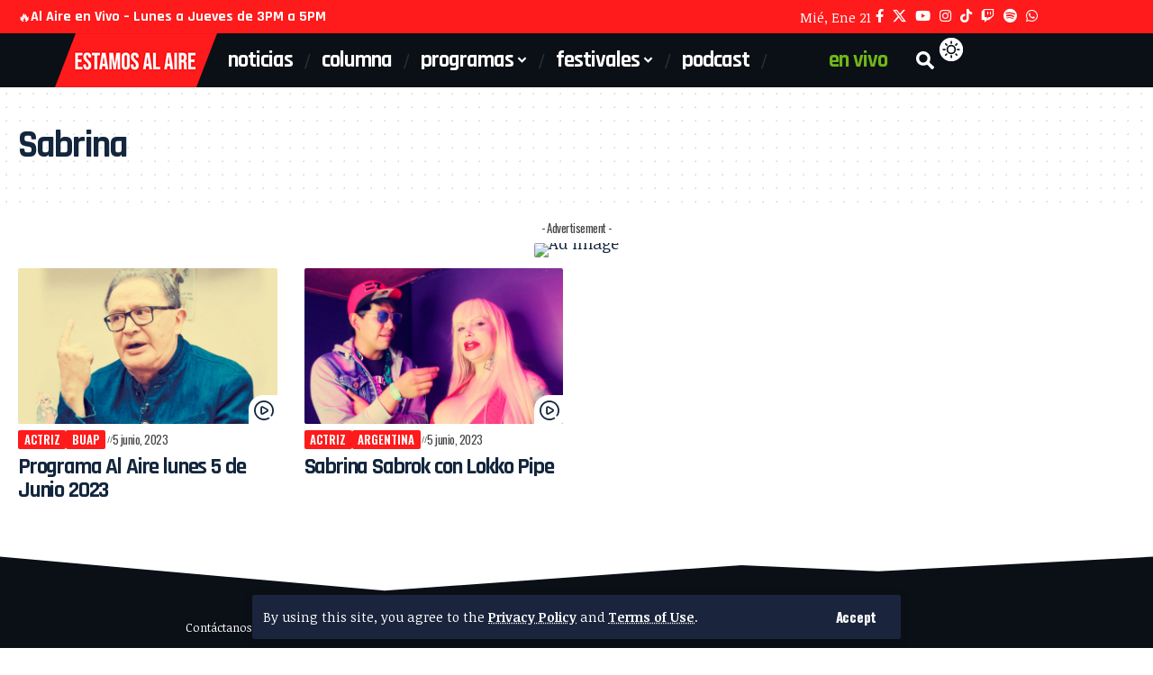

--- FILE ---
content_type: text/html; charset=UTF-8
request_url: https://estamosalaire.com/tag/sabrina/
body_size: 18476
content:
<!DOCTYPE html>
<html lang="es" id="html">
<head>
    <meta charset="UTF-8" />
    <meta http-equiv="X-UA-Compatible" content="IE=edge" />
	<meta name="viewport" content="width=device-width, initial-scale=1.0" />
    <link rel="profile" href="https://gmpg.org/xfn/11" />
	<meta name='robots' content='index, follow, max-image-preview:large, max-snippet:-1, max-video-preview:-1' />

	<!-- This site is optimized with the Yoast SEO plugin v26.8 - https://yoast.com/product/yoast-seo-wordpress/ -->
	<title>Sabrina | Estamos Al Aire</title>
	<link rel="preconnect" href="https://fonts.gstatic.com" crossorigin><link rel="preload" as="style" onload="this.onload=null;this.rel='stylesheet'" id="rb-preload-gfonts" href="https://fonts.googleapis.com/css?family=Noticia+Text%3A400%2C700%2C400italic%2C700italic%7CRajdhani%3A700%2C500%2C600%7COswald%3A500%2C400%2C600%2C700&amp;display=swap" crossorigin><noscript><link rel="stylesheet" href="https://fonts.googleapis.com/css?family=Noticia+Text%3A400%2C700%2C400italic%2C700italic%7CRajdhani%3A700%2C500%2C600%7COswald%3A500%2C400%2C600%2C700&amp;display=swap"></noscript><link rel="canonical" href="https://estamosalaire.com/tag/sabrina/" />
	<meta property="og:locale" content="es_ES" />
	<meta property="og:type" content="article" />
	<meta property="og:title" content="Sabrina | Estamos Al Aire" />
	<meta property="og:url" content="https://estamosalaire.com/tag/sabrina/" />
	<meta property="og:site_name" content="Estamos Al Aire" />
	<meta property="og:image" content="https://estamosalaire.com/wp-content/archivos/2020/08/alaire-cover-black.jpg" />
	<meta property="og:image:width" content="2500" />
	<meta property="og:image:height" content="1000" />
	<meta property="og:image:type" content="image/jpeg" />
	<meta name="twitter:card" content="summary_large_image" />
	<meta name="twitter:site" content="@estamosalaire" />
	<script type="application/ld+json" class="yoast-schema-graph">{"@context":"https://schema.org","@graph":[{"@type":"CollectionPage","@id":"https://estamosalaire.com/tag/sabrina/","url":"https://estamosalaire.com/tag/sabrina/","name":"Sabrina | Estamos Al Aire","isPartOf":{"@id":"https://estamosalaire.com/#website"},"primaryImageOfPage":{"@id":"https://estamosalaire.com/tag/sabrina/#primaryimage"},"image":{"@id":"https://estamosalaire.com/tag/sabrina/#primaryimage"},"thumbnailUrl":"https://estamosalaire.com/wp-content/archivos/2023/06/web-ricardo.jpg","breadcrumb":{"@id":"https://estamosalaire.com/tag/sabrina/#breadcrumb"},"inLanguage":"es"},{"@type":"ImageObject","inLanguage":"es","@id":"https://estamosalaire.com/tag/sabrina/#primaryimage","url":"https://estamosalaire.com/wp-content/archivos/2023/06/web-ricardo.jpg","contentUrl":"https://estamosalaire.com/wp-content/archivos/2023/06/web-ricardo.jpg","width":1280,"height":720,"caption":"Murió Ricardo Rocha, uno de los referentes del periodismo en México"},{"@type":"BreadcrumbList","@id":"https://estamosalaire.com/tag/sabrina/#breadcrumb","itemListElement":[{"@type":"ListItem","position":1,"name":"Portada","item":"https://estamosalaire.com/"},{"@type":"ListItem","position":2,"name":"Sabrina"}]},{"@type":"WebSite","@id":"https://estamosalaire.com/#website","url":"https://estamosalaire.com/","name":"Estamos Al Aire","description":"Somos una casa productora de Radio y Televisión por Internet con ironía y buen humor que ofrece opciones de entretenimiento e información.","publisher":{"@id":"https://estamosalaire.com/#organization"},"potentialAction":[{"@type":"SearchAction","target":{"@type":"EntryPoint","urlTemplate":"https://estamosalaire.com/?s={search_term_string}"},"query-input":{"@type":"PropertyValueSpecification","valueRequired":true,"valueName":"search_term_string"}}],"inLanguage":"es"},{"@type":"Organization","@id":"https://estamosalaire.com/#organization","name":"Estamos al Aire","url":"https://estamosalaire.com/","logo":{"@type":"ImageObject","inLanguage":"es","@id":"https://estamosalaire.com/#/schema/logo/image/","url":"https://estamosalaire.com/wp-content/archivos/2020/04/estamos-al-aire-logo.png","contentUrl":"https://estamosalaire.com/wp-content/archivos/2020/04/estamos-al-aire-logo.png","width":220,"height":102,"caption":"Estamos al Aire"},"image":{"@id":"https://estamosalaire.com/#/schema/logo/image/"},"sameAs":["https://www.facebook.com/Estamosalaireenvivo","https://x.com/estamosalaire","https://www.instagram.com/estamosalaire/","https://www.youtube.com/channel/UCsLgoMucXzSbNJm6bSmWgCQ"]}]}</script>
	<!-- / Yoast SEO plugin. -->


<link rel='dns-prefetch' href='//www.googletagmanager.com' />
<link rel="alternate" type="application/rss+xml" title="Estamos Al Aire &raquo; Feed" href="https://estamosalaire.com/feed/" />
<link rel="alternate" type="application/rss+xml" title="Estamos Al Aire &raquo; Feed de los comentarios" href="https://estamosalaire.com/comments/feed/" />
<link rel="alternate" type="application/rss+xml" title="Estamos Al Aire &raquo; Etiqueta Sabrina del feed" href="https://estamosalaire.com/tag/sabrina/feed/" />
<script type="application/ld+json">{
    "@context": "https://schema.org",
    "@type": "Organization",
    "legalName": "Estamos Al Aire",
    "url": "https://estamosalaire.com/",
    "logo": "https://estamosalaire.com/wp-content/archivos/2026/01/logo-estamos-al-aire-2026.png",
    "sameAs": [
        "https://www.facebook.com/estamosalairepuebla",
        "https://x.com/estamosalaire",
        "https://www.youtube.com/c/EstamosAlAireEnVivo",
        "https://www.instagram.com/estamosalaire",
        "https://www.tiktok.com/@estamosalaire",
        "https://www.twitch.tv/estamosalaireenvivo",
        "https://open.spotify.com/show/3yq1SZLhQQFvnsMGKY53AI?si=f725528a844b4e8d",
        "https://web.whatsapp.com/send?phone=522221616284&text=Saludos"
    ]
}</script>
<style id='wp-img-auto-sizes-contain-inline-css'>
img:is([sizes=auto i],[sizes^="auto," i]){contain-intrinsic-size:3000px 1500px}
/*# sourceURL=wp-img-auto-sizes-contain-inline-css */
</style>
<link rel='stylesheet' id='menu-icons-extra-css' href='https://estamosalaire.com/wp-content/plugins/menu-icons/css/extra.min.css?ver=0.13.20' media='all' />
<style id='wp-emoji-styles-inline-css'>

	img.wp-smiley, img.emoji {
		display: inline !important;
		border: none !important;
		box-shadow: none !important;
		height: 1em !important;
		width: 1em !important;
		margin: 0 0.07em !important;
		vertical-align: -0.1em !important;
		background: none !important;
		padding: 0 !important;
	}
/*# sourceURL=wp-emoji-styles-inline-css */
</style>
<link rel='stylesheet' id='wp-block-library-css' href='https://estamosalaire.com/wp-includes/css/dist/block-library/style.min.css?ver=6.9' media='all' />
<style id='classic-theme-styles-inline-css'>
/*! This file is auto-generated */
.wp-block-button__link{color:#fff;background-color:#32373c;border-radius:9999px;box-shadow:none;text-decoration:none;padding:calc(.667em + 2px) calc(1.333em + 2px);font-size:1.125em}.wp-block-file__button{background:#32373c;color:#fff;text-decoration:none}
/*# sourceURL=/wp-includes/css/classic-themes.min.css */
</style>
<link rel='stylesheet' id='foxiz-elements-css' href='https://estamosalaire.com/wp-content/plugins/foxiz-core/lib/foxiz-elements/public/style.css?ver=3.1' media='all' />
<style id='global-styles-inline-css'>
:root{--wp--preset--aspect-ratio--square: 1;--wp--preset--aspect-ratio--4-3: 4/3;--wp--preset--aspect-ratio--3-4: 3/4;--wp--preset--aspect-ratio--3-2: 3/2;--wp--preset--aspect-ratio--2-3: 2/3;--wp--preset--aspect-ratio--16-9: 16/9;--wp--preset--aspect-ratio--9-16: 9/16;--wp--preset--color--black: #000000;--wp--preset--color--cyan-bluish-gray: #abb8c3;--wp--preset--color--white: #ffffff;--wp--preset--color--pale-pink: #f78da7;--wp--preset--color--vivid-red: #cf2e2e;--wp--preset--color--luminous-vivid-orange: #ff6900;--wp--preset--color--luminous-vivid-amber: #fcb900;--wp--preset--color--light-green-cyan: #7bdcb5;--wp--preset--color--vivid-green-cyan: #00d084;--wp--preset--color--pale-cyan-blue: #8ed1fc;--wp--preset--color--vivid-cyan-blue: #0693e3;--wp--preset--color--vivid-purple: #9b51e0;--wp--preset--gradient--vivid-cyan-blue-to-vivid-purple: linear-gradient(135deg,rgb(6,147,227) 0%,rgb(155,81,224) 100%);--wp--preset--gradient--light-green-cyan-to-vivid-green-cyan: linear-gradient(135deg,rgb(122,220,180) 0%,rgb(0,208,130) 100%);--wp--preset--gradient--luminous-vivid-amber-to-luminous-vivid-orange: linear-gradient(135deg,rgb(252,185,0) 0%,rgb(255,105,0) 100%);--wp--preset--gradient--luminous-vivid-orange-to-vivid-red: linear-gradient(135deg,rgb(255,105,0) 0%,rgb(207,46,46) 100%);--wp--preset--gradient--very-light-gray-to-cyan-bluish-gray: linear-gradient(135deg,rgb(238,238,238) 0%,rgb(169,184,195) 100%);--wp--preset--gradient--cool-to-warm-spectrum: linear-gradient(135deg,rgb(74,234,220) 0%,rgb(151,120,209) 20%,rgb(207,42,186) 40%,rgb(238,44,130) 60%,rgb(251,105,98) 80%,rgb(254,248,76) 100%);--wp--preset--gradient--blush-light-purple: linear-gradient(135deg,rgb(255,206,236) 0%,rgb(152,150,240) 100%);--wp--preset--gradient--blush-bordeaux: linear-gradient(135deg,rgb(254,205,165) 0%,rgb(254,45,45) 50%,rgb(107,0,62) 100%);--wp--preset--gradient--luminous-dusk: linear-gradient(135deg,rgb(255,203,112) 0%,rgb(199,81,192) 50%,rgb(65,88,208) 100%);--wp--preset--gradient--pale-ocean: linear-gradient(135deg,rgb(255,245,203) 0%,rgb(182,227,212) 50%,rgb(51,167,181) 100%);--wp--preset--gradient--electric-grass: linear-gradient(135deg,rgb(202,248,128) 0%,rgb(113,206,126) 100%);--wp--preset--gradient--midnight: linear-gradient(135deg,rgb(2,3,129) 0%,rgb(40,116,252) 100%);--wp--preset--font-size--small: 13px;--wp--preset--font-size--medium: 20px;--wp--preset--font-size--large: 36px;--wp--preset--font-size--x-large: 42px;--wp--preset--spacing--20: 0.44rem;--wp--preset--spacing--30: 0.67rem;--wp--preset--spacing--40: 1rem;--wp--preset--spacing--50: 1.5rem;--wp--preset--spacing--60: 2.25rem;--wp--preset--spacing--70: 3.38rem;--wp--preset--spacing--80: 5.06rem;--wp--preset--shadow--natural: 6px 6px 9px rgba(0, 0, 0, 0.2);--wp--preset--shadow--deep: 12px 12px 50px rgba(0, 0, 0, 0.4);--wp--preset--shadow--sharp: 6px 6px 0px rgba(0, 0, 0, 0.2);--wp--preset--shadow--outlined: 6px 6px 0px -3px rgb(255, 255, 255), 6px 6px rgb(0, 0, 0);--wp--preset--shadow--crisp: 6px 6px 0px rgb(0, 0, 0);}:where(.is-layout-flex){gap: 0.5em;}:where(.is-layout-grid){gap: 0.5em;}body .is-layout-flex{display: flex;}.is-layout-flex{flex-wrap: wrap;align-items: center;}.is-layout-flex > :is(*, div){margin: 0;}body .is-layout-grid{display: grid;}.is-layout-grid > :is(*, div){margin: 0;}:where(.wp-block-columns.is-layout-flex){gap: 2em;}:where(.wp-block-columns.is-layout-grid){gap: 2em;}:where(.wp-block-post-template.is-layout-flex){gap: 1.25em;}:where(.wp-block-post-template.is-layout-grid){gap: 1.25em;}.has-black-color{color: var(--wp--preset--color--black) !important;}.has-cyan-bluish-gray-color{color: var(--wp--preset--color--cyan-bluish-gray) !important;}.has-white-color{color: var(--wp--preset--color--white) !important;}.has-pale-pink-color{color: var(--wp--preset--color--pale-pink) !important;}.has-vivid-red-color{color: var(--wp--preset--color--vivid-red) !important;}.has-luminous-vivid-orange-color{color: var(--wp--preset--color--luminous-vivid-orange) !important;}.has-luminous-vivid-amber-color{color: var(--wp--preset--color--luminous-vivid-amber) !important;}.has-light-green-cyan-color{color: var(--wp--preset--color--light-green-cyan) !important;}.has-vivid-green-cyan-color{color: var(--wp--preset--color--vivid-green-cyan) !important;}.has-pale-cyan-blue-color{color: var(--wp--preset--color--pale-cyan-blue) !important;}.has-vivid-cyan-blue-color{color: var(--wp--preset--color--vivid-cyan-blue) !important;}.has-vivid-purple-color{color: var(--wp--preset--color--vivid-purple) !important;}.has-black-background-color{background-color: var(--wp--preset--color--black) !important;}.has-cyan-bluish-gray-background-color{background-color: var(--wp--preset--color--cyan-bluish-gray) !important;}.has-white-background-color{background-color: var(--wp--preset--color--white) !important;}.has-pale-pink-background-color{background-color: var(--wp--preset--color--pale-pink) !important;}.has-vivid-red-background-color{background-color: var(--wp--preset--color--vivid-red) !important;}.has-luminous-vivid-orange-background-color{background-color: var(--wp--preset--color--luminous-vivid-orange) !important;}.has-luminous-vivid-amber-background-color{background-color: var(--wp--preset--color--luminous-vivid-amber) !important;}.has-light-green-cyan-background-color{background-color: var(--wp--preset--color--light-green-cyan) !important;}.has-vivid-green-cyan-background-color{background-color: var(--wp--preset--color--vivid-green-cyan) !important;}.has-pale-cyan-blue-background-color{background-color: var(--wp--preset--color--pale-cyan-blue) !important;}.has-vivid-cyan-blue-background-color{background-color: var(--wp--preset--color--vivid-cyan-blue) !important;}.has-vivid-purple-background-color{background-color: var(--wp--preset--color--vivid-purple) !important;}.has-black-border-color{border-color: var(--wp--preset--color--black) !important;}.has-cyan-bluish-gray-border-color{border-color: var(--wp--preset--color--cyan-bluish-gray) !important;}.has-white-border-color{border-color: var(--wp--preset--color--white) !important;}.has-pale-pink-border-color{border-color: var(--wp--preset--color--pale-pink) !important;}.has-vivid-red-border-color{border-color: var(--wp--preset--color--vivid-red) !important;}.has-luminous-vivid-orange-border-color{border-color: var(--wp--preset--color--luminous-vivid-orange) !important;}.has-luminous-vivid-amber-border-color{border-color: var(--wp--preset--color--luminous-vivid-amber) !important;}.has-light-green-cyan-border-color{border-color: var(--wp--preset--color--light-green-cyan) !important;}.has-vivid-green-cyan-border-color{border-color: var(--wp--preset--color--vivid-green-cyan) !important;}.has-pale-cyan-blue-border-color{border-color: var(--wp--preset--color--pale-cyan-blue) !important;}.has-vivid-cyan-blue-border-color{border-color: var(--wp--preset--color--vivid-cyan-blue) !important;}.has-vivid-purple-border-color{border-color: var(--wp--preset--color--vivid-purple) !important;}.has-vivid-cyan-blue-to-vivid-purple-gradient-background{background: var(--wp--preset--gradient--vivid-cyan-blue-to-vivid-purple) !important;}.has-light-green-cyan-to-vivid-green-cyan-gradient-background{background: var(--wp--preset--gradient--light-green-cyan-to-vivid-green-cyan) !important;}.has-luminous-vivid-amber-to-luminous-vivid-orange-gradient-background{background: var(--wp--preset--gradient--luminous-vivid-amber-to-luminous-vivid-orange) !important;}.has-luminous-vivid-orange-to-vivid-red-gradient-background{background: var(--wp--preset--gradient--luminous-vivid-orange-to-vivid-red) !important;}.has-very-light-gray-to-cyan-bluish-gray-gradient-background{background: var(--wp--preset--gradient--very-light-gray-to-cyan-bluish-gray) !important;}.has-cool-to-warm-spectrum-gradient-background{background: var(--wp--preset--gradient--cool-to-warm-spectrum) !important;}.has-blush-light-purple-gradient-background{background: var(--wp--preset--gradient--blush-light-purple) !important;}.has-blush-bordeaux-gradient-background{background: var(--wp--preset--gradient--blush-bordeaux) !important;}.has-luminous-dusk-gradient-background{background: var(--wp--preset--gradient--luminous-dusk) !important;}.has-pale-ocean-gradient-background{background: var(--wp--preset--gradient--pale-ocean) !important;}.has-electric-grass-gradient-background{background: var(--wp--preset--gradient--electric-grass) !important;}.has-midnight-gradient-background{background: var(--wp--preset--gradient--midnight) !important;}.has-small-font-size{font-size: var(--wp--preset--font-size--small) !important;}.has-medium-font-size{font-size: var(--wp--preset--font-size--medium) !important;}.has-large-font-size{font-size: var(--wp--preset--font-size--large) !important;}.has-x-large-font-size{font-size: var(--wp--preset--font-size--x-large) !important;}
:where(.wp-block-post-template.is-layout-flex){gap: 1.25em;}:where(.wp-block-post-template.is-layout-grid){gap: 1.25em;}
:where(.wp-block-term-template.is-layout-flex){gap: 1.25em;}:where(.wp-block-term-template.is-layout-grid){gap: 1.25em;}
:where(.wp-block-columns.is-layout-flex){gap: 2em;}:where(.wp-block-columns.is-layout-grid){gap: 2em;}
:root :where(.wp-block-pullquote){font-size: 1.5em;line-height: 1.6;}
/*# sourceURL=global-styles-inline-css */
</style>
<link rel='stylesheet' id='arve-css' href='https://estamosalaire.com/wp-content/plugins/advanced-responsive-video-embedder/build/main.css?ver=10.8.2' media='all' />
<link rel='stylesheet' id='elementor-icons-css' href='https://estamosalaire.com/wp-content/plugins/elementor/assets/lib/eicons/css/elementor-icons.min.css?ver=5.46.0' media='all' />
<link rel='stylesheet' id='elementor-frontend-css' href='https://estamosalaire.com/wp-content/plugins/elementor/assets/css/frontend.min.css?ver=3.34.2' media='all' />
<link rel='stylesheet' id='elementor-post-35509-css' href='https://estamosalaire.com/wp-content/archivos/elementor/css/post-35509.css?ver=1768940076' media='all' />
<link rel='stylesheet' id='elementor-post-2665-css' href='https://estamosalaire.com/wp-content/archivos/elementor/css/post-2665.css?ver=1768940074' media='all' />
<link rel='stylesheet' id='elementor-post-2390-css' href='https://estamosalaire.com/wp-content/archivos/elementor/css/post-2390.css?ver=1768940074' media='all' />
<link rel='stylesheet' id='elementor-post-2668-css' href='https://estamosalaire.com/wp-content/archivos/elementor/css/post-2668.css?ver=1768940078' media='all' />
<link rel='stylesheet' id='elementor-post-1782-css' href='https://estamosalaire.com/wp-content/archivos/elementor/css/post-1782.css?ver=1768940074' media='all' />

<link rel='stylesheet' id='foxiz-main-css' href='https://estamosalaire.com/wp-content/themes/foxiz/assets/css/main.css?ver=2.7.0' media='all' />
<style id='foxiz-main-inline-css'>
:root {--body-family:Noticia Text, Georgia, serif;--body-fweight:400;--body-fcolor:#13263d;--body-fsize:18px;--body-fheight:1.500;--h1-family:Rajdhani, 'system-ui', -apple-system, BlinkMacSystemFont, 'Segoe UI', Roboto, Oxygen, Ubuntu, Cantarell, 'Fira Sans', 'Droid Sans', 'Helvetica Neue', sans-serif;--h1-fweight:700;--h1-fcolor:#13263d;--h1-fsize:42px;--h1-fspace:-0.04762em;--h2-family:Rajdhani, 'system-ui', -apple-system, BlinkMacSystemFont, 'Segoe UI', Roboto, Oxygen, Ubuntu, Cantarell, 'Fira Sans', 'Droid Sans', 'Helvetica Neue', sans-serif;--h2-fweight:700;--h2-fcolor:#13263d;--h2-fsize:32px;--h2-fspace:-0.04688em;--h2-fheight:1.063;--h3-family:Rajdhani, 'system-ui', -apple-system, BlinkMacSystemFont, 'Segoe UI', Roboto, Oxygen, Ubuntu, Cantarell, 'Fira Sans', 'Droid Sans', 'Helvetica Neue', sans-serif;--h3-fweight:700;--h3-fcolor:#13263d;--h3-fsize:24px;--h3-fspace:-0.04167em;--h3-fheight:1.167;--h4-family:Rajdhani, 'system-ui', -apple-system, BlinkMacSystemFont, 'Segoe UI', Roboto, Oxygen, Ubuntu, Cantarell, 'Fira Sans', 'Droid Sans', 'Helvetica Neue', sans-serif;--h4-fweight:700;--h4-fcolor:#13263d;--h4-fsize:20px;--h4-fspace:-0.05000em;--h4-fheight:1.250;--h5-family:Rajdhani, 'system-ui', -apple-system, BlinkMacSystemFont, 'Segoe UI', Roboto, Oxygen, Ubuntu, Cantarell, 'Fira Sans', 'Droid Sans', 'Helvetica Neue', sans-serif;--h5-fweight:700;--h5-fcolor:#13263d;--h5-fsize:18px;--h5-fheight:1.278;--h6-family:Rajdhani, 'system-ui', -apple-system, BlinkMacSystemFont, 'Segoe UI', Roboto, Oxygen, Ubuntu, Cantarell, 'Fira Sans', 'Droid Sans', 'Helvetica Neue', sans-serif;--h6-fweight:700;--h6-fcolor:#13263d;--h6-fsize:17px;--h6-fheight:1.294;--cat-family:Oswald, 'system-ui', -apple-system, BlinkMacSystemFont, 'Segoe UI', Roboto, Oxygen, Ubuntu, Cantarell, 'Fira Sans', 'Droid Sans', 'Helvetica Neue', sans-serif;--cat-fweight:500;--cat-transform:uppercase;--cat-fsize:14px;--cat-fspace:0.07143em;--meta-family:Oswald, 'system-ui', -apple-system, BlinkMacSystemFont, 'Segoe UI', Roboto, Oxygen, Ubuntu, Cantarell, 'Fira Sans', 'Droid Sans', 'Helvetica Neue', sans-serif;--meta-fweight:400;--meta-fcolor:#444444;--meta-fsize:13px;--meta-fspace:-0.03846em;--meta-b-family:Oswald;--meta-b-fweight:600;--meta-b-transform:uppercase;--meta-b-fcolor:#444444;--input-family:Noticia Text, Georgia, serif;--input-fweight:400;--input-fsize:14px;--btn-family:Oswald, 'system-ui', -apple-system, BlinkMacSystemFont, 'Segoe UI', Roboto, Oxygen, Ubuntu, Cantarell, 'Fira Sans', 'Droid Sans', 'Helvetica Neue', sans-serif;--btn-fweight:700;--btn-fsize:15px;--btn-fspace:-0.02000em;--menu-family:Rajdhani, 'system-ui', -apple-system, BlinkMacSystemFont, 'Segoe UI', Roboto, Oxygen, Ubuntu, Cantarell, 'Fira Sans', 'Droid Sans', 'Helvetica Neue', sans-serif;--menu-fweight:700;--menu-transform:lowercase;--menu-fsize:25px;--menu-fspace:-0.04000em;--submenu-family:Rajdhani, 'system-ui', -apple-system, BlinkMacSystemFont, 'Segoe UI', Roboto, Oxygen, Ubuntu, Cantarell, 'Fira Sans', 'Droid Sans', 'Helvetica Neue', sans-serif;--submenu-fweight:500;--submenu-fsize:20px;--submenu-fspace:-0.02500em;--dwidgets-family:Rajdhani, 'system-ui', -apple-system, BlinkMacSystemFont, 'Segoe UI', Roboto, Oxygen, Ubuntu, Cantarell, 'Fira Sans', 'Droid Sans', 'Helvetica Neue', sans-serif;--dwidgets-fweight:500;--dwidgets-fsize:18px;--dwidgets-fspace:-0.02778em;--headline-family:Rajdhani, 'system-ui', -apple-system, BlinkMacSystemFont, 'Segoe UI', Roboto, Oxygen, Ubuntu, Cantarell, 'Fira Sans', 'Droid Sans', 'Helvetica Neue', sans-serif;--headline-fweight:700;--headline-fsize:60px;--headline-fspace:-0.03333em;--headline-fheight:1.083;--tagline-family:Rajdhani, 'system-ui', -apple-system, BlinkMacSystemFont, 'Segoe UI', Roboto, Oxygen, Ubuntu, Cantarell, 'Fira Sans', 'Droid Sans', 'Helvetica Neue', sans-serif;--tagline-fweight:500;--tagline-fsize:22px;--heading-family:Rajdhani, 'system-ui', -apple-system, BlinkMacSystemFont, 'Segoe UI', Roboto, Oxygen, Ubuntu, Cantarell, 'Fira Sans', 'Droid Sans', 'Helvetica Neue', sans-serif;--heading-fweight:700;--heading-transform:uppercase;--heading-fspace:-1px;--subheading-family:Rajdhani, Garamond, serif;--subheading-fweight:600;--subheading-fsize:18px;--subheading-fspace:-0.02778em;--quote-family:Rajdhani, 'system-ui', -apple-system, BlinkMacSystemFont, 'Segoe UI', Roboto, Oxygen, Ubuntu, Cantarell, 'Fira Sans', 'Droid Sans', 'Helvetica Neue', sans-serif;--quote-fweight:700;--quote-fspace:-1px;--bcrumb-family:Oswald, 'system-ui', -apple-system, BlinkMacSystemFont, 'Segoe UI', Roboto, Oxygen, Ubuntu, Cantarell, 'Fira Sans', 'Droid Sans', 'Helvetica Neue', sans-serif;--bcrumb-fweight:500;--bcrumb-fsize:15px;--toc-family:Rajdhani, 'system-ui', -apple-system, BlinkMacSystemFont, 'Segoe UI', Roboto, Oxygen, Ubuntu, Cantarell, 'Fira Sans', 'Droid Sans', 'Helvetica Neue', sans-serif;--toc-fweight:600;--toc-fsize:20px;--toc-fspace:-0.05000em;--readmore-fsize : 15px;--headline-s-fsize : 60px;--tagline-s-fsize : 22px;--bookmark-fsize : 11px;}@media (max-width: 1024px) {body {--body-fsize : 17px;--h1-fsize : 35px;--h2-fsize : 30px;--h3-fsize : 22px;--h4-fsize : 18px;--h5-fsize : 17px;--h6-fsize : 16px;--cat-fsize : 13px;--meta-fsize : 12px;--readmore-fsize : 14px;--input-fsize : 14px;--btn-fsize : 14px;--bcrumb-fsize : 14px;--excerpt-fsize : 12px;--dwidgets-fsize : 17px;--headline-fsize : 40px;--headline-s-fsize : 40px;--tagline-fsize : 20px;--tagline-s-fsize : 20px;--bookmark-fsize : 11px;--toc-fsize : 18px;}}@media (max-width: 767px) {body {--body-fsize : 16px;--h1-fsize : 30px;--h2-fsize : 26px;--h3-fsize : 20px;--h4-fsize : 17px;--h5-fsize : 16px;--h6-fsize : 15px;--cat-fsize : 12px;--meta-fsize : 12px;--readmore-fsize : 14px;--input-fsize : 14px;--btn-fsize : 14px;--bcrumb-fsize : 14px;--excerpt-fsize : 12px;--dwidgets-fsize : 16px;--headline-fsize : 35px;--headline-s-fsize : 35px;--tagline-fsize : 17px;--tagline-s-fsize : 17px;--bookmark-fsize : 10px;--toc-fsize : 17px;--dm-size : 26px;}}:root {--g-color :#ff1a1b;--g-color-90 :#ff1a1be6;--dark-accent :#1a243d;--dark-accent-90 :#1a243de6;--dark-accent-0 :#1a243d00;--review-color :#ffad21;--live-color :#ff0000;--video-color :#000000;--excerpt-color :#444444;--indicator-bg-from :#ff28bb;--indicator-bg-to :#440075;--indicator-height :3px;}[data-theme="dark"], .light-scheme {--solid-white :#0b1016;--dark-accent :#294263;--dark-accent-90 :#294263e6;--dark-accent-0 :#29426300;--excerpt-color :#eeeeee;--meta-fcolor :#eeeeee;--meta-b-fcolor :#ffffff;--live-color :#ff0000;}[data-theme="dark"].is-hd-4 {--nav-bg: #191c20;--nav-bg-from: #191c20;--nav-bg-to: #191c20;--nav-bg-glass: #191c2011;--nav-bg-glass-from: #191c2011;--nav-bg-glass-to: #191c2011;}[data-theme="dark"].is-hd-5, [data-theme="dark"].is-hd-5:not(.sticky-on) {--nav-bg: #191c20;--nav-bg-from: #191c20;--nav-bg-to: #191c20;--nav-bg-glass: #191c2011;--nav-bg-glass-from: #191c2011;--nav-bg-glass-to: #191c2011;}:root {--mbnav-bg: #0b1016;--mbnav-bg-from: #0b1016;--mbnav-bg-to: #0b1016;--mbnav-bg-glass: #0b1016bb;--mbnav-bg-glass-from: #0b1016bb;--mbnav-bg-glass-to: #0b1016bb;--mbnav-color :#ffffff;}:root {--topad-spacing :15px;--round-3 :2px;--round-5 :2px;--round-7 :7px;--hyperlink-line-color :var(--g-color);--sm-shadow : none;--mbnav-height :42px;--mlogo-height :42px;--single-category-fsize :22px;--heading-sub-color :#0b1016;--s-content-width : 760px;--max-width-wo-sb : 840px;--s-sidebar-padding :3%;--s10-feat-ratio :45%;--s11-feat-ratio :45%;--dm-size : 28px;--login-popup-w : 350px;--menu-item-spacing : 15px;}[data-theme="dark"], .light-scheme {--heading-sub-color :#ff1a1b; }.p-readmore { font-family:Oswald, 'system-ui', -apple-system, BlinkMacSystemFont, 'Segoe UI', Roboto, Oxygen, Ubuntu, Cantarell, 'Fira Sans', 'Droid Sans', 'Helvetica Neue', sans-serif;font-weight:600;}.mobile-menu > li > a  { font-family:Rajdhani, 'system-ui', -apple-system, BlinkMacSystemFont, 'Segoe UI', Roboto, Oxygen, Ubuntu, Cantarell, 'Fira Sans', 'Droid Sans', 'Helvetica Neue', sans-serif;font-weight:500;font-size:16px;letter-spacing:-.5px;}.mobile-menu .sub-menu a, .logged-mobile-menu a { font-family:Rajdhani, 'system-ui', -apple-system, BlinkMacSystemFont, 'Segoe UI', Roboto, Oxygen, Ubuntu, Cantarell, 'Fira Sans', 'Droid Sans', 'Helvetica Neue', sans-serif;font-weight:700;font-size:20px;letter-spacing:-.5px;}.mobile-qview a { font-family:Rajdhani, 'system-ui', -apple-system, BlinkMacSystemFont, 'Segoe UI', Roboto, Oxygen, Ubuntu, Cantarell, 'Fira Sans', 'Droid Sans', 'Helvetica Neue', sans-serif;font-weight:700;font-size:15px;letter-spacing:-.5px;}.search-header:before { background-repeat : no-repeat;background-size : cover;background-attachment : scroll;background-position : center center;}[data-theme="dark"] .search-header:before { background-repeat : no-repeat;background-size : cover;background-attachment : scroll;background-position : center center;}.footer-has-bg { background-color : #0000000a;}[data-theme="dark"] .footer-has-bg { background-color : #16181c;}#amp-mobile-version-switcher { display: none; }.search-icon-svg { -webkit-mask-image: url(https://estamosalaire.com/wp-content/archivos/2026/01/search-i.svg);mask-image: url(https://estamosalaire.com/wp-content/archivos/2026/01/search-i.svg); }.mobile-menu .sub-menu > * {flex: 0 0 100%}.login-icon-svg, .rbi-user.wnav-icon { font-size: 24px;}@media (min-width: 1025px) { .grid-container > .sidebar-wrap { flex: 0 0 30%; width: 30%; } .grid-container > .s-ct { flex: 0 0 69.9%; width: 69.9%; } }@media (max-width: 767px) { .login-icon-svg, .rbi-user.wnav-icon { font-size: 20.4px;} }.live-tag:after { content: "Live: " }
/*# sourceURL=foxiz-main-inline-css */
</style>
<link rel='stylesheet' id='foxiz-print-css' href='https://estamosalaire.com/wp-content/themes/foxiz/assets/css/print.css?ver=2.7.0' media='all' />
<link rel='stylesheet' id='foxiz-style-css' href='https://estamosalaire.com/wp-content/themes/foxiz/style.css?ver=2.7.0' media='all' />
<link rel='stylesheet' id='elementor-gf-local-roboto-css' href='https://estamosalaire.com/wp-content/archivos/elementor/google-fonts/css/roboto.css?ver=1742693659' media='all' />
<link rel='stylesheet' id='elementor-gf-local-robotoslab-css' href='https://estamosalaire.com/wp-content/archivos/elementor/google-fonts/css/robotoslab.css?ver=1742693662' media='all' />
<script src="https://estamosalaire.com/wp-includes/js/jquery/jquery.min.js?ver=3.7.1" id="jquery-core-js"></script>
<script src="https://estamosalaire.com/wp-includes/js/jquery/jquery-migrate.min.js?ver=3.4.1" id="jquery-migrate-js"></script>

<!-- Fragmento de código de la etiqueta de Google (gtag.js) añadida por Site Kit -->
<!-- Fragmento de código de Google Analytics añadido por Site Kit -->
<script src="https://www.googletagmanager.com/gtag/js?id=GT-K52GJ8X" id="google_gtagjs-js" async></script>
<script id="google_gtagjs-js-after">
window.dataLayer = window.dataLayer || [];function gtag(){dataLayer.push(arguments);}
gtag("set","linker",{"domains":["estamosalaire.com"]});
gtag("js", new Date());
gtag("set", "developer_id.dZTNiMT", true);
gtag("config", "GT-K52GJ8X");
//# sourceURL=google_gtagjs-js-after
</script>
<link rel="preload" href="https://estamosalaire.com/wp-content/themes/foxiz/assets/fonts/icons.woff2?ver=2.5.0" as="font" type="font/woff2" crossorigin="anonymous"> <link rel="https://api.w.org/" href="https://estamosalaire.com/wp-json/" /><link rel="alternate" title="JSON" type="application/json" href="https://estamosalaire.com/wp-json/wp/v2/tags/12489" /><link rel="EditURI" type="application/rsd+xml" title="RSD" href="https://estamosalaire.com/xmlrpc.php?rsd" />
<meta name="generator" content="WordPress 6.9" />

<!-- This site is using AdRotate v5.17.2 to display their advertisements - https://ajdg.solutions/ -->
<!-- AdRotate CSS -->
<style type="text/css" media="screen">
	.g { margin:0px; padding:0px; overflow:hidden; line-height:1; zoom:1; }
	.g img { height:auto; }
	.g-col { position:relative; float:left; }
	.g-col:first-child { margin-left: 0; }
	.g-col:last-child { margin-right: 0; }
	.g-1 {  margin: 0 auto; }
	@media only screen and (max-width: 480px) {
		.g-col, .g-dyn, .g-single { width:100%; margin-left:0; margin-right:0; }
	}
</style>
<!-- /AdRotate CSS -->

<meta name="generator" content="Site Kit by Google 1.170.0" />		<style type="text/css">.pp-podcast {opacity: 0;}</style>
		<meta name="generator" content="Elementor 3.34.2; features: additional_custom_breakpoints; settings: css_print_method-external, google_font-enabled, font_display-auto">
<script type="application/ld+json">{
    "@context": "https://schema.org",
    "@type": "WebSite",
    "@id": "https://estamosalaire.com/#website",
    "url": "https://estamosalaire.com/",
    "name": "Estamos Al Aire",
    "potentialAction": {
        "@type": "SearchAction",
        "target": "https://estamosalaire.com/?s={search_term_string}",
        "query-input": "required name=search_term_string"
    }
}</script>
			<style>
				.e-con.e-parent:nth-of-type(n+4):not(.e-lazyloaded):not(.e-no-lazyload),
				.e-con.e-parent:nth-of-type(n+4):not(.e-lazyloaded):not(.e-no-lazyload) * {
					background-image: none !important;
				}
				@media screen and (max-height: 1024px) {
					.e-con.e-parent:nth-of-type(n+3):not(.e-lazyloaded):not(.e-no-lazyload),
					.e-con.e-parent:nth-of-type(n+3):not(.e-lazyloaded):not(.e-no-lazyload) * {
						background-image: none !important;
					}
				}
				@media screen and (max-height: 640px) {
					.e-con.e-parent:nth-of-type(n+2):not(.e-lazyloaded):not(.e-no-lazyload),
					.e-con.e-parent:nth-of-type(n+2):not(.e-lazyloaded):not(.e-no-lazyload) * {
						background-image: none !important;
					}
				}
			</style>
			<link rel="icon" href="https://estamosalaire.com/wp-content/archivos/2024/08/cropped-favicon-2024-32x32.png" sizes="32x32" />
<link rel="icon" href="https://estamosalaire.com/wp-content/archivos/2024/08/cropped-favicon-2024-192x192.png" sizes="192x192" />
<link rel="apple-touch-icon" href="https://estamosalaire.com/wp-content/archivos/2024/08/cropped-favicon-2024-180x180.png" />
<meta name="msapplication-TileImage" content="https://estamosalaire.com/wp-content/archivos/2024/08/cropped-favicon-2024-270x270.png" />
</head>
<body class="archive tag tag-sabrina tag-12489 wp-embed-responsive wp-theme-foxiz elementor-default elementor-kit-35509 menu-ani-1 hover-ani-2 btn-ani-3 btn-transform-1 is-rm-simple lmeta-label loader-3 dark-sw-2 mtax-2 is-hd-rb_template is-backtop none-m-backtop  is-mstick is-smart-sticky" data-theme="default">
		<script>
			(function () {
				const yesStorage = () => {
					let storage;
					try {
						storage = window['localStorage'];
						storage.setItem('__rbStorageSet', 'x');
						storage.removeItem('__rbStorageSet');
						return true;
					} catch {
						return false;
					}
				};
				let currentMode = null;
				const darkModeID = 'RubyDarkMode';
								currentMode = yesStorage() ? localStorage.getItem(darkModeID) || null : 'default';
				if (!currentMode) {
										currentMode = 'default';
					yesStorage() && localStorage.setItem(darkModeID, 'default');
									}
				document.body.setAttribute('data-theme', currentMode === 'dark' ? 'dark' : 'default');
							})();
		</script>
		<div class="site-outer">
			<div id="site-header" class="header-wrap rb-section header-template">
			<aside id="rb-privacy" class="privacy-bar privacy-bottom"><div class="privacy-inner"><div class="privacy-content">By using this site, you agree to the <a href="#">Privacy Policy</a> and <a href="#">Terms of Use</a>.</div><div class="privacy-dismiss"><a id="privacy-trigger" href="#" role="button" class="privacy-dismiss-btn is-btn"><span>Accept</span></a></div></div></aside>			<div class="navbar-outer navbar-template-outer">
				<div id="header-template-holder"><div class="header-template-inner">		<div data-elementor-type="wp-post" data-elementor-id="2390" class="elementor elementor-2390" data-elementor-post-type="rb-etemplate">
				<div class="elementor-element elementor-element-21934c7 e-flex e-con-boxed e-con e-parent" data-id="21934c7" data-element_type="container" data-settings="{&quot;background_background&quot;:&quot;classic&quot;}">
					<div class="e-con-inner">
		<div class="elementor-element elementor-element-276ea4f e-con-full e-flex e-con e-child" data-id="276ea4f" data-element_type="container">
				<div class="elementor-element elementor-element-d84f4bc is-divider-0 elementor-widget elementor-widget-foxiz-quick-links" data-id="d84f4bc" data-element_type="widget" data-widget_type="foxiz-quick-links.default">
				<div class="elementor-widget-container">
					<div id="uid_d84f4bc" class="block-wrap block-qlinks qlayout-1 effect-underline yes-wrap light-scheme meta-s-dslash"><ul class="qlinks-inner"><li class="qlink qlinks-heading"><div class="qlink-label">🔥</div></li><li class="qlink h5"><a target="_blank" rel="nofollow" href="/live/">Al Aire en Vivo – Lunes a Jueves de 3PM a 5PM</a></li></ul></div>				</div>
				</div>
				</div>
		<div class="elementor-element elementor-element-05906e0 e-con-full e-flex e-con e-child" data-id="05906e0" data-element_type="container">
				<div class="elementor-element elementor-element-e59f956 elementor-widget elementor-widget-foxiz-current-date" data-id="e59f956" data-element_type="widget" data-widget_type="foxiz-current-date.default">
				<div class="elementor-widget-container">
					<span class="current-date">Mié, Ene 21</span>				</div>
				</div>
				<div class="elementor-element elementor-element-bdebf81 elementor-widget elementor-widget-foxiz-social-list" data-id="bdebf81" data-element_type="widget" data-widget_type="foxiz-social-list.default">
				<div class="elementor-widget-container">
							<div class="header-social-list">
			<div class="e-social-holder">
				<a class="social-link-facebook" aria-label="Facebook" data-title="Facebook" href="https://www.facebook.com/estamosalairepuebla" target="_blank" rel="noopener nofollow"><i class="rbi rbi-facebook" aria-hidden="true"></i></a><a class="social-link-twitter" aria-label="X" data-title="X" href="https://x.com/estamosalaire" target="_blank" rel="noopener nofollow"><i class="rbi rbi-twitter" aria-hidden="true"></i></a><a class="social-link-youtube" aria-label="YouTube" data-title="YouTube" href="https://www.youtube.com/c/EstamosAlAireEnVivo" target="_blank" rel="noopener nofollow"><i class="rbi rbi-youtube" aria-hidden="true"></i></a><a class="social-link-instagram" aria-label="Instagram" data-title="Instagram" href="https://www.instagram.com/estamosalaire" target="_blank" rel="noopener nofollow"><i class="rbi rbi-instagram" aria-hidden="true"></i></a><a class="social-link-tiktok" aria-label="TikTok" data-title="TikTok" href="https://www.tiktok.com/@estamosalaire" target="_blank" rel="noopener nofollow"><i class="rbi rbi-tiktok" aria-hidden="true"></i></a><a class="social-link-twitch" aria-label="Twitch" data-title="Twitch" href="https://www.twitch.tv/estamosalaireenvivo" target="_blank" rel="noopener nofollow"><i class="rbi rbi-twitch" aria-hidden="true"></i></a><a class="social-link-spotify" aria-label="Spotify" data-title="Spotify" href="https://open.spotify.com/show/3yq1SZLhQQFvnsMGKY53AI?si=f725528a844b4e8d" target="_blank" rel="noopener nofollow"><i class="rbi rbi-spotify" aria-hidden="true"></i></a><a class="social-link-whatsapp" aria-label="WhatsApp" data-title="WhatsApp" href="https://web.whatsapp.com/send?phone=522221616284&#038;text=Saludos" target="_blank" rel="noopener nofollow"><i class="rbi rbi-whatsapp" aria-hidden="true"></i></a>			</div>
		</div>
						</div>
				</div>
				</div>
					</div>
				</div>
		<div class="elementor-element elementor-element-55c6035 e-section-sticky is-smart-sticky e-flex e-con-boxed e-con e-parent" data-id="55c6035" data-element_type="container" data-settings="{&quot;background_background&quot;:&quot;classic&quot;,&quot;header_sticky&quot;:&quot;section-sticky&quot;}">
					<div class="e-con-inner">
		<div class="elementor-element elementor-element-ea66ff4 e-con-full e-flex e-con e-child" data-id="ea66ff4" data-element_type="container">
				<div class="elementor-element elementor-element-7db040d elementor-widget elementor-widget-foxiz-popup-template" data-id="7db040d" data-element_type="widget" data-widget_type="foxiz-popup-template.default">
				<div class="elementor-widget-container">
					<div class="popup-trigger-btn h5" data-trigger="uid_7db040d" data-position="rb-popup-left"><i class="popup-trigger-svg"></i></div>				</div>
				</div>
				<div class="elementor-element elementor-element-482b650 elementor-widget elementor-widget-foxiz-logo" data-id="482b650" data-element_type="widget" data-widget_type="foxiz-logo.default">
				<div class="elementor-widget-container">
							<div class="the-logo">
			<a href="https://estamosalaire.com/">
									<img fetchpriority="high" loading="eager" fetchpriority="high" decoding="async" data-mode="default" width="180" height="60" src="https://estamosalaire.com/wp-content/archivos/2026/01/logo-estamos-al-aire-2026.png" alt="Estamos Al Aire" />
					<img fetchpriority="high" loading="eager" fetchpriority="high" decoding="async" data-mode="dark" width="180" height="60" src="https://estamosalaire.com/wp-content/archivos/2026/01/logo-estamos-al-aire-2026.png" alt="" />
							</a>
					</div>
						</div>
				</div>
				<div class="elementor-element elementor-element-c0f3710 is-divider-slash elementor-widget__width-auto elementor-widget elementor-widget-foxiz-navigation" data-id="c0f3710" data-element_type="widget" data-widget_type="foxiz-navigation.default">
				<div class="elementor-widget-container">
							<nav id="site-navigation" class="main-menu-wrap template-menu" aria-label="main menu">
			<ul id="menu-eaa-2025" class="main-menu rb-menu large-menu" itemscope itemtype="https://www.schema.org/SiteNavigationElement"><li id="menu-item-84341" class="menu-item menu-item-type-custom menu-item-object-custom menu-item-84341"><a href="https://estamosalaire.com/temas/noticias/"><span>Noticias</span></a></li>
<li id="menu-item-84371" class="menu-item menu-item-type-taxonomy menu-item-object-category menu-item-84371"><a href="https://estamosalaire.com/temas/columna/"><span>Columna</span></a></li>
<li id="menu-item-84342" class="menu-item menu-item-type-custom menu-item-object-custom menu-item-has-children menu-item-84342"><a href="https://estamosalaire.com/temas/programas/al-aire/"><span>Programas</span></a>
<ul class="sub-menu">
	<li id="menu-item-84343" class="menu-item menu-item-type-custom menu-item-object-custom menu-item-84343"><a href="https://estamosalaire.com/temas/programas/al-aire/ciencia/"><span>Ciencia</span></a></li>
	<li id="menu-item-84344" class="menu-item menu-item-type-custom menu-item-object-custom menu-item-84344"><a href="https://estamosalaire.com/temas/programas/al-aire/cine-al-aire/"><span>Cine</span></a></li>
	<li id="menu-item-84345" class="menu-item menu-item-type-custom menu-item-object-custom menu-item-84345"><a href="https://estamosalaire.com/temas/deportes/"><span>Deportes</span></a></li>
	<li id="menu-item-84346" class="menu-item menu-item-type-custom menu-item-object-custom menu-item-84346"><a href="https://estamosalaire.com/temas/programas/al-aire/colaboradores/viajes-y-estilo-de-vida/"><span>Estilo de Vida</span></a></li>
	<li id="menu-item-84347" class="menu-item menu-item-type-custom menu-item-object-custom menu-item-84347"><a href="https://estamosalaire.com/temas/programas/al-aire/jueves-retro/"><span>Jueves Retro</span></a></li>
	<li id="menu-item-84348" class="menu-item menu-item-type-custom menu-item-object-custom menu-item-84348"><a href="https://estamosalaire.com/temas/programas/al-aire/psicologia-al-aire/"><span>Psicología</span></a></li>
</ul>
</li>
<li id="menu-item-84365" class="menu-item menu-item-type-custom menu-item-object-custom menu-item-has-children menu-item-84365"><a><span>Festivales</span></a>
<ul class="sub-menu">
	<li id="menu-item-84353" class="menu-item menu-item-type-custom menu-item-object-custom menu-item-has-children menu-item-84353"><a><span>Corona Capital</span></a>
	<ul class="sub-menu">
		<li id="menu-item-84359" class="menu-item menu-item-type-post_type menu-item-object-page menu-item-84359"><a href="https://estamosalaire.com/festivales/corona-capital/cc-2024/"><span>Corona Capital 2024</span></a></li>
		<li id="menu-item-84360" class="menu-item menu-item-type-post_type menu-item-object-page menu-item-84360"><a href="https://estamosalaire.com/festivales/corona-capital/cc-2023/"><span>Corona Capital 2023</span></a></li>
	</ul>
</li>
	<li id="menu-item-86371" class="menu-item menu-item-type-post_type menu-item-object-page menu-item-86371"><a href="https://estamosalaire.com/festivales/resuena-dos-equis/"><span>Resuena Dos Equis</span></a></li>
	<li id="menu-item-84354" class="menu-item menu-item-type-custom menu-item-object-custom menu-item-has-children menu-item-84354"><a><span>Tecate Comuna</span></a>
	<ul class="sub-menu">
		<li id="menu-item-84361" class="menu-item menu-item-type-post_type menu-item-object-page menu-item-84361"><a href="https://estamosalaire.com/festivales/tecate-comuna/tc-2024/"><span>Tecate Comuna 2024</span></a></li>
		<li id="menu-item-84362" class="menu-item menu-item-type-post_type menu-item-object-page menu-item-84362"><a href="https://estamosalaire.com/festivales/tecate-comuna/tc-2023/"><span>Tecate Comuna 2023</span></a></li>
	</ul>
</li>
	<li id="menu-item-84355" class="menu-item menu-item-type-custom menu-item-object-custom menu-item-has-children menu-item-84355"><a><span>Tecate Pal Norte</span></a>
	<ul class="sub-menu">
		<li id="menu-item-84967" class="menu-item menu-item-type-post_type menu-item-object-page menu-item-84967"><a href="https://estamosalaire.com/festivales/tecate-pal-norte/tpn-2025-gallery/"><span>Tecate Pa’l Norte 2025</span></a></li>
		<li id="menu-item-84358" class="menu-item menu-item-type-post_type menu-item-object-page menu-item-84358"><a href="https://estamosalaire.com/festivales/tecate-pal-norte/tpn-2024/"><span>Tecate Pa’l Norte 2024</span></a></li>
		<li id="menu-item-84839" class="menu-item menu-item-type-post_type menu-item-object-page menu-item-84839"><a href="https://estamosalaire.com/festivales/tecate-pal-norte/tpn-2023/"><span>Tecate Pa’l Norte 2023</span></a></li>
	</ul>
</li>
	<li id="menu-item-84356" class="menu-item menu-item-type-custom menu-item-object-custom menu-item-has-children menu-item-84356"><a><span>Vive Latino</span></a>
	<ul class="sub-menu">
		<li id="menu-item-84357" class="menu-item menu-item-type-post_type menu-item-object-page menu-item-84357"><a href="https://estamosalaire.com/festivales/vive-latino/vive-latino-2025/"><span>Vive Latino 2025</span></a></li>
	</ul>
</li>
</ul>
</li>
<li id="menu-item-84363" class="menu-item menu-item-type-post_type menu-item-object-page menu-item-84363"><a href="https://estamosalaire.com/podcast/"><span>Podcast</span></a></li>
<li id="menu-item-84364" class="menu-item menu-item-type-post_type menu-item-object-page menu-item-84364"><a href="https://estamosalaire.com/live/"><span><i class="_mi _before dashicons dashicons-video-alt3" aria-hidden="true" style="font-size:1.8em;"></i><span><bold><font color="#6FB719">EN VIVO</font></bold></span></span></a></li>
</ul>		</nav>
						</div>
				</div>
				</div>
		<div class="elementor-element elementor-element-cd3b05a e-con-full e-flex e-con e-child" data-id="cd3b05a" data-element_type="container">
				<div class="elementor-element elementor-element-4db1ce5 elementor-widget elementor-widget-foxiz-search-icon" data-id="4db1ce5" data-element_type="widget" data-widget_type="foxiz-search-icon.default">
				<div class="elementor-widget-container">
							<div class="wnav-holder w-header-search header-dropdown-outer">
			<a href="#" role="button" data-title="Buscar" class="icon-holder header-element search-btn search-trigger" aria-label="Search">
				<span class="search-icon-svg"></span>							</a>
							<div class="header-dropdown">
					<div class="header-search-form is-icon-layout">
						<form method="get" action="https://estamosalaire.com/" class="rb-search-form live-search-form"  data-search="post" data-limit="4" data-follow="0" data-tax="category" data-dsource="0"  data-ptype=""><div class="search-form-inner"><span class="search-icon"><span class="search-icon-svg"></span></span><span class="search-text"><input type="text" class="field" placeholder="Buscar" value="" name="s"/></span><span class="rb-search-submit"><input type="submit" value="Buscar"/><i class="rbi rbi-cright" aria-hidden="true"></i></span><span class="live-search-animation rb-loader"></span></div><div class="live-search-response light-scheme"></div></form>					</div>
				</div>
					</div>
						</div>
				</div>
				<div class="elementor-element elementor-element-75d801a elementor-widget elementor-widget-foxiz-dark-mode-toggle" data-id="75d801a" data-element_type="widget" data-widget_type="foxiz-dark-mode-toggle.default">
				<div class="elementor-widget-container">
							<div class="dark-mode-toggle-wrap">
			<div class="dark-mode-toggle">
                <span class="dark-mode-slide">
                    <i class="dark-mode-slide-btn mode-icon-dark" data-title="Modo Luz"><svg xmlns="http://www.w3.org/2000/svg" fill="currentColor" viewBox="0 0 32 32"><path d="m15.29 16.71a6 6 0 0 1 -1.77-4.18 5.77 5.77 0 0 1 .4-2.23 5.76 5.76 0 0 0 -3.92 5.59 6.25 6.25 0 0 0 6.11 6.11h.09a5.75 5.75 0 0 0 5.5-3.92 5.42 5.42 0 0 1 -2.23.4 6 6 0 0 1 -4.18-1.77z"></path><path d="m16 1a15 15 0 1 0 15 15 15 15 0 0 0 -15-15zm5.73 20.73a7.75 7.75 0 0 1 -5.53 2.27h-.11a8.23 8.23 0 0 1 -8.09-8.09 7.76 7.76 0 0 1 8-7.91 1 1 0 0 1 .93.73 1 1 0 0 1 -.34 1.06 3.69 3.69 0 0 0 -1.08 2.71 4.07 4.07 0 0 0 4 4 3.59 3.59 0 0 0 2.71-1.08 1 1 0 0 1 1.06-.34 1 1 0 0 1 .72.92 7.75 7.75 0 0 1 -2.27 5.73z"></path></svg></i>
                    <i class="dark-mode-slide-btn mode-icon-default" data-title="Modo Obscuro"><svg xmlns="http://www.w3.org/2000/svg" fill="currentColor" viewBox="0 0 32 32"><circle cx="16" cy="16" r="4"></circle><path d="m16 1a15 15 0 1 0 15 15 15 15 0 0 0 -15-15zm5 8.64 1.41-1.42a1 1 0 1 1 1.42 1.42l-1.42 1.41a1 1 0 0 1 -.7.29 1 1 0 0 1 -.71-.29 1 1 0 0 1 0-1.41zm-6-3.64a1 1 0 0 1 2 0v2a1 1 0 0 1 -2 0zm-6.78 2.22a1 1 0 0 1 1.42 0l1.41 1.42a1 1 0 0 1 0 1.41 1 1 0 0 1 -1.41 0l-1.42-1.41a1 1 0 0 1 0-1.42zm-3.22 7.78a1 1 0 0 1 1-1h2a1 1 0 0 1 0 2h-2a1 1 0 0 1 -1-1zm6.05 6.36-1.41 1.42a1 1 0 0 1 -.71.29 1 1 0 0 1 -.71-.29 1 1 0 0 1 0-1.42l1.42-1.36a1 1 0 0 1 1.41 1.41zm5.95 3.64a1 1 0 0 1 -2 0v-2a1 1 0 0 1 2 0zm-1-4a6 6 0 1 1 6-6 6 6 0 0 1 -6 6zm7.78 1.78a1 1 0 0 1 -.71.29 1 1 0 0 1 -.71-.29l-1.36-1.42a1 1 0 0 1 1.36-1.36l1.42 1.41a1 1 0 0 1 0 1.37zm2.22-6.78h-2a1 1 0 0 1 0-2h2a1 1 0 0 1 0 2z"></path></svg></i>
                </span>
			</div>
		</div>
						</div>
				</div>
				</div>
					</div>
				</div>
				</div>
		</div>		<div id="header-mobile" class="header-mobile mh-style-shadow">
			<div class="header-mobile-wrap">
						<div class="mbnav edge-padding">
			<div class="navbar-left">
						<div class="logo-wrap mobile-logo-wrap is-image-logo site-branding">
			<a href="https://estamosalaire.com/" class="logo" title="Estamos Al Aire">
				<img fetchpriority="high" class="logo-default" data-mode="default" height="60" width="180" src="https://estamosalaire.com/wp-content/archivos/2026/01/logo-estamos-al-aire-2026.png" alt="Estamos Al Aire" decoding="async" loading="eager" fetchpriority="high"><img fetchpriority="high" class="logo-dark" data-mode="dark" height="60" width="180" src="https://estamosalaire.com/wp-content/archivos/2026/01/logo-estamos-al-aire-2026.png" alt="Estamos Al Aire" decoding="async" loading="eager" fetchpriority="high">			</a>
		</div>
					</div>
			<div class="navbar-right">
							<a role="button" href="#" class="mobile-menu-trigger mobile-search-icon" aria-label="search"><span class="search-icon-svg"></span></a>
				<div class="dark-mode-toggle-wrap">
			<div class="dark-mode-toggle">
                <span class="dark-mode-slide">
                    <i class="dark-mode-slide-btn mode-icon-dark" data-title="Modo Luz"><svg xmlns="http://www.w3.org/2000/svg" fill="currentColor" viewBox="0 0 32 32"><path d="m15.29 16.71a6 6 0 0 1 -1.77-4.18 5.77 5.77 0 0 1 .4-2.23 5.76 5.76 0 0 0 -3.92 5.59 6.25 6.25 0 0 0 6.11 6.11h.09a5.75 5.75 0 0 0 5.5-3.92 5.42 5.42 0 0 1 -2.23.4 6 6 0 0 1 -4.18-1.77z"></path><path d="m16 1a15 15 0 1 0 15 15 15 15 0 0 0 -15-15zm5.73 20.73a7.75 7.75 0 0 1 -5.53 2.27h-.11a8.23 8.23 0 0 1 -8.09-8.09 7.76 7.76 0 0 1 8-7.91 1 1 0 0 1 .93.73 1 1 0 0 1 -.34 1.06 3.69 3.69 0 0 0 -1.08 2.71 4.07 4.07 0 0 0 4 4 3.59 3.59 0 0 0 2.71-1.08 1 1 0 0 1 1.06-.34 1 1 0 0 1 .72.92 7.75 7.75 0 0 1 -2.27 5.73z"></path></svg></i>
                    <i class="dark-mode-slide-btn mode-icon-default" data-title="Modo Obscuro"><svg xmlns="http://www.w3.org/2000/svg" fill="currentColor" viewBox="0 0 32 32"><circle cx="16" cy="16" r="4"></circle><path d="m16 1a15 15 0 1 0 15 15 15 15 0 0 0 -15-15zm5 8.64 1.41-1.42a1 1 0 1 1 1.42 1.42l-1.42 1.41a1 1 0 0 1 -.7.29 1 1 0 0 1 -.71-.29 1 1 0 0 1 0-1.41zm-6-3.64a1 1 0 0 1 2 0v2a1 1 0 0 1 -2 0zm-6.78 2.22a1 1 0 0 1 1.42 0l1.41 1.42a1 1 0 0 1 0 1.41 1 1 0 0 1 -1.41 0l-1.42-1.41a1 1 0 0 1 0-1.42zm-3.22 7.78a1 1 0 0 1 1-1h2a1 1 0 0 1 0 2h-2a1 1 0 0 1 -1-1zm6.05 6.36-1.41 1.42a1 1 0 0 1 -.71.29 1 1 0 0 1 -.71-.29 1 1 0 0 1 0-1.42l1.42-1.36a1 1 0 0 1 1.41 1.41zm5.95 3.64a1 1 0 0 1 -2 0v-2a1 1 0 0 1 2 0zm-1-4a6 6 0 1 1 6-6 6 6 0 0 1 -6 6zm7.78 1.78a1 1 0 0 1 -.71.29 1 1 0 0 1 -.71-.29l-1.36-1.42a1 1 0 0 1 1.36-1.36l1.42 1.41a1 1 0 0 1 0 1.37zm2.22-6.78h-2a1 1 0 0 1 0-2h2a1 1 0 0 1 0 2z"></path></svg></i>
                </span>
			</div>
		</div>
				<div class="mobile-toggle-wrap">
							<a href="#" class="mobile-menu-trigger" role="button" rel="nofollow" aria-label="Open mobile menu">		<span class="burger-icon"><span></span><span></span><span></span></span>
	</a>
					</div>
				</div>
		</div>
	<div class="mobile-qview"><ul id="menu-quick-2026" class="mobile-qview-inner"><li id="menu-item-91188" class="menu-item menu-item-type-taxonomy menu-item-object-category menu-item-91188"><a href="https://estamosalaire.com/temas/programas/"><span>Programas</span></a></li>
<li id="menu-item-91189" class="menu-item menu-item-type-post_type menu-item-object-page menu-item-91189"><a href="https://estamosalaire.com/live/"><span>En Vivo</span></a></li>
</ul></div>			</div>
			<div class="mobile-collapse is-collapse-template"><div class="collapse-holder">		<div data-elementor-type="wp-post" data-elementor-id="2665" class="elementor elementor-2665" data-elementor-post-type="rb-etemplate">
				<div class="elementor-element elementor-element-9deb1f3 e-con-full e-flex e-con e-parent" data-id="9deb1f3" data-element_type="container" data-settings="{&quot;background_background&quot;:&quot;classic&quot;}">
				<div class="elementor-element elementor-element-6dd513d elementor-widget elementor-widget-foxiz-heading" data-id="6dd513d" data-element_type="widget" data-widget_type="foxiz-heading.default">
				<div class="elementor-widget-container">
					<div id="uid_6dd513d" class="block-h heading-layout-6"><div class="heading-inner"><h4 class="heading-title"><span>Buscar</span></h4></div></div>				</div>
				</div>
				<div class="elementor-element elementor-element-d8561a5 elementor-widget elementor-widget-foxiz-search-icon" data-id="d8561a5" data-element_type="widget" data-widget_type="foxiz-search-icon.default">
				<div class="elementor-widget-container">
							<div class="header-search-form is-form-layout">
			<form method="get" action="https://estamosalaire.com/" class="rb-search-form"  data-search="post" data-limit="0" data-follow="0" data-tax="category" data-dsource="0"  data-ptype=""><div class="search-form-inner"><span class="search-icon"><span class="search-icon-svg"></span></span><span class="search-text"><input type="text" class="field" placeholder="Search Headlines, News..." value="" name="s"/></span><span class="rb-search-submit"><input type="submit" value="Buscar"/><i class="rbi rbi-cright" aria-hidden="true"></i></span></div></form>		</div>
						</div>
				</div>
				<div class="elementor-element elementor-element-b866861 mborder-0 is-divider-0 elementor-widget elementor-widget-foxiz-sidebar-menu" data-id="b866861" data-element_type="widget" data-widget_type="foxiz-sidebar-menu.default">
				<div class="elementor-widget-container">
					<h4 class="menu-heading">Menu</h4><ul id="menu-eaa-2026" class="sidebar-menu is-vertical"><li class="menu-item menu-item-type-custom menu-item-object-custom menu-item-84341"><a href="https://estamosalaire.com/temas/noticias/"><span>Noticias</span></a></li>
<li class="menu-item menu-item-type-taxonomy menu-item-object-category menu-item-84371"><a href="https://estamosalaire.com/temas/columna/"><span>Columna</span></a></li>
<li class="menu-item menu-item-type-custom menu-item-object-custom menu-item-has-children menu-item-84342"><a href="https://estamosalaire.com/temas/programas/al-aire/"><span>Programas</span></a>
<ul class="sub-menu">
	<li class="menu-item menu-item-type-custom menu-item-object-custom menu-item-84343"><a href="https://estamosalaire.com/temas/programas/al-aire/ciencia/"><span>Ciencia</span></a></li>
	<li class="menu-item menu-item-type-custom menu-item-object-custom menu-item-84344"><a href="https://estamosalaire.com/temas/programas/al-aire/cine-al-aire/"><span>Cine</span></a></li>
	<li class="menu-item menu-item-type-custom menu-item-object-custom menu-item-84345"><a href="https://estamosalaire.com/temas/deportes/"><span>Deportes</span></a></li>
	<li class="menu-item menu-item-type-custom menu-item-object-custom menu-item-84346"><a href="https://estamosalaire.com/temas/programas/al-aire/colaboradores/viajes-y-estilo-de-vida/"><span>Estilo de Vida</span></a></li>
	<li class="menu-item menu-item-type-custom menu-item-object-custom menu-item-84347"><a href="https://estamosalaire.com/temas/programas/al-aire/jueves-retro/"><span>Jueves Retro</span></a></li>
	<li class="menu-item menu-item-type-custom menu-item-object-custom menu-item-84348"><a href="https://estamosalaire.com/temas/programas/al-aire/psicologia-al-aire/"><span>Psicología</span></a></li>
</ul>
</li>
<li class="menu-item menu-item-type-custom menu-item-object-custom menu-item-has-children menu-item-84365"><a><span>Festivales</span></a>
<ul class="sub-menu">
	<li class="menu-item menu-item-type-custom menu-item-object-custom menu-item-has-children menu-item-84353"><a><span>Corona Capital</span></a>
	<ul class="sub-menu">
		<li class="menu-item menu-item-type-post_type menu-item-object-page menu-item-84359"><a href="https://estamosalaire.com/festivales/corona-capital/cc-2024/"><span>Corona Capital 2024</span></a></li>
		<li class="menu-item menu-item-type-post_type menu-item-object-page menu-item-84360"><a href="https://estamosalaire.com/festivales/corona-capital/cc-2023/"><span>Corona Capital 2023</span></a></li>
	</ul>
</li>
	<li class="menu-item menu-item-type-post_type menu-item-object-page menu-item-86371"><a href="https://estamosalaire.com/festivales/resuena-dos-equis/"><span>Resuena Dos Equis</span></a></li>
	<li class="menu-item menu-item-type-custom menu-item-object-custom menu-item-has-children menu-item-84354"><a><span>Tecate Comuna</span></a>
	<ul class="sub-menu">
		<li class="menu-item menu-item-type-post_type menu-item-object-page menu-item-84361"><a href="https://estamosalaire.com/festivales/tecate-comuna/tc-2024/"><span>Tecate Comuna 2024</span></a></li>
		<li class="menu-item menu-item-type-post_type menu-item-object-page menu-item-84362"><a href="https://estamosalaire.com/festivales/tecate-comuna/tc-2023/"><span>Tecate Comuna 2023</span></a></li>
	</ul>
</li>
	<li class="menu-item menu-item-type-custom menu-item-object-custom menu-item-has-children menu-item-84355"><a><span>Tecate Pal Norte</span></a>
	<ul class="sub-menu">
		<li class="menu-item menu-item-type-post_type menu-item-object-page menu-item-84967"><a href="https://estamosalaire.com/festivales/tecate-pal-norte/tpn-2025-gallery/"><span>Tecate Pa’l Norte 2025</span></a></li>
		<li class="menu-item menu-item-type-post_type menu-item-object-page menu-item-84358"><a href="https://estamosalaire.com/festivales/tecate-pal-norte/tpn-2024/"><span>Tecate Pa’l Norte 2024</span></a></li>
		<li class="menu-item menu-item-type-post_type menu-item-object-page menu-item-84839"><a href="https://estamosalaire.com/festivales/tecate-pal-norte/tpn-2023/"><span>Tecate Pa’l Norte 2023</span></a></li>
	</ul>
</li>
	<li class="menu-item menu-item-type-custom menu-item-object-custom menu-item-has-children menu-item-84356"><a><span>Vive Latino</span></a>
	<ul class="sub-menu">
		<li class="menu-item menu-item-type-post_type menu-item-object-page menu-item-84357"><a href="https://estamosalaire.com/festivales/vive-latino/vive-latino-2025/"><span>Vive Latino 2025</span></a></li>
	</ul>
</li>
</ul>
</li>
<li class="menu-item menu-item-type-post_type menu-item-object-page menu-item-84363"><a href="https://estamosalaire.com/podcast/"><span>Podcast</span></a></li>
<li class="menu-item menu-item-type-post_type menu-item-object-page menu-item-84364"><a href="https://estamosalaire.com/live/"><span><i class="_mi _before dashicons dashicons-video-alt3" aria-hidden="true" style="font-size:1.8em;"></i><span><bold><font color="#6FB719">EN VIVO</font></bold></span></span></a></li>
</ul>				</div>
				</div>
				<div class="elementor-element elementor-element-17b2320 elementor-widget elementor-widget-foxiz-heading" data-id="17b2320" data-element_type="widget" data-widget_type="foxiz-heading.default">
				<div class="elementor-widget-container">
					<div id="uid_17b2320" class="block-h heading-layout-6"><div class="heading-inner"><h4 class="heading-title"><span>REDES SOCIALES</span></h4></div></div>				</div>
				</div>
				<div class="elementor-element elementor-element-4c22fc6 elementor-widget elementor-widget-foxiz-social-list" data-id="4c22fc6" data-element_type="widget" data-widget_type="foxiz-social-list.default">
				<div class="elementor-widget-container">
							<div class="header-social-list">
			<div class="e-social-holder">
				<a class="social-link-facebook" aria-label="Facebook" data-title="Facebook" href="https://www.facebook.com/estamosalairepuebla" target="_blank" rel="noopener nofollow"><i class="rbi rbi-facebook" aria-hidden="true"></i></a><a class="social-link-twitter" aria-label="X" data-title="X" href="https://x.com/estamosalaire" target="_blank" rel="noopener nofollow"><i class="rbi rbi-twitter" aria-hidden="true"></i></a><a class="social-link-youtube" aria-label="YouTube" data-title="YouTube" href="https://www.youtube.com/c/EstamosAlAireEnVivo" target="_blank" rel="noopener nofollow"><i class="rbi rbi-youtube" aria-hidden="true"></i></a><a class="social-link-instagram" aria-label="Instagram" data-title="Instagram" href="https://www.instagram.com/estamosalaire" target="_blank" rel="noopener nofollow"><i class="rbi rbi-instagram" aria-hidden="true"></i></a><a class="social-link-tiktok" aria-label="TikTok" data-title="TikTok" href="https://www.tiktok.com/@estamosalaire" target="_blank" rel="noopener nofollow"><i class="rbi rbi-tiktok" aria-hidden="true"></i></a><a class="social-link-twitch" aria-label="Twitch" data-title="Twitch" href="https://www.twitch.tv/estamosalaireenvivo" target="_blank" rel="noopener nofollow"><i class="rbi rbi-twitch" aria-hidden="true"></i></a><a class="social-link-spotify" aria-label="Spotify" data-title="Spotify" href="https://open.spotify.com/show/3yq1SZLhQQFvnsMGKY53AI?si=f725528a844b4e8d" target="_blank" rel="noopener nofollow"><i class="rbi rbi-spotify" aria-hidden="true"></i></a><a class="social-link-whatsapp" aria-label="WhatsApp" data-title="WhatsApp" href="https://web.whatsapp.com/send?phone=522221616284&#038;text=Saludos" target="_blank" rel="noopener nofollow"><i class="rbi rbi-whatsapp" aria-hidden="true"></i></a>			</div>
		</div>
						</div>
				</div>
				</div>
				</div>
		</div></div>		</div>
	</div>
			</div>
					</div>
		    <div class="site-wrap">		<header class="archive-header is-archive-page is-pattern pattern-dot">
			<div class="rb-container edge-padding archive-header-content">
							<h1 class="archive-title">Sabrina</h1>
					</div>
		</header>
	<div class="blog-builder">		<div data-elementor-type="wp-post" data-elementor-id="2668" class="elementor elementor-2668" data-elementor-post-type="rb-etemplate">
				<div class="elementor-element elementor-element-10d9d6e e-flex e-con-boxed e-con e-parent" data-id="10d9d6e" data-element_type="container">
					<div class="e-con-inner">
				<div class="elementor-element elementor-element-c011962 elementor-widget elementor-widget-foxiz-ad-image" data-id="c011962" data-element_type="widget" data-widget_type="foxiz-ad-image.default">
				<div class="elementor-widget-container">
					<div class="ad-wrap ad-image-wrap"><span class="ad-description is-meta">- Advertisement -</span><div class="ad-image"><img loading="lazy" loading="lazy" decoding="async" src="https://export.themeruby.com/xfoxiz/buzzvibe/wp-content/uploads/sites/15/2025/08/b728.jpg" alt="Ad image" width="728" height="90"/></div></div>				</div>
				</div>
				<div class="elementor-element elementor-element-c3c48a0 elementor-widget elementor-widget-foxiz-grid-flex-1" data-id="c3c48a0" data-element_type="widget" data-widget_type="foxiz-grid-flex-1.default">
				<div class="elementor-widget-container">
					<div id="uid_c3c48a0" class="block-wrap block-grid block-grid-flex-1 rb-columns rb-col-4 rb-tcol-3 rb-mcol-2 is-gap-custom hovering-fade is-pagi-fborder meta-s-dslash"><div class="block-inner">		<div class="p-wrap p-grid p-grid-1" data-pid="72010">
				<div class="feat-holder">
						<div class="p-featured">
					<a class="p-flink" href="https://estamosalaire.com/2023/06/05/murio-ricardo-rocha-uno-de-los-referentes-del-periodismo-en-mexico/" title="Programa Al Aire lunes 5 de Junio 2023">
			<img loading="lazy" width="420" height="236" src="https://estamosalaire.com/wp-content/archivos/2023/06/web-ricardo.jpg" class="featured-img wp-post-image" alt="Murió Ricardo Rocha, uno de los referentes del periodismo en México" loading="lazy" decoding="async" />		</a>
		<div class="p-format-overlay format-style-bottom"><span class="p-format format-video"><i class="rbi rbi-video" aria-hidden="true"></i></span></div>		</div>
	</div>
					<div class="p-meta">
				<div class="meta-inner is-meta">
							<div class="meta-el meta-tax meta-bold">
							<a class="meta-separate term-i-4036" href="https://estamosalaire.com/tag/actriz/" rel="tag">actriz</a>
								<a class="meta-separate term-i-109" href="https://estamosalaire.com/tag/buap/" rel="tag">BUAP</a>
						</div>
			<div class="meta-el meta-date">
				<time class="date published" datetime="2023-06-05T17:13:10-06:00">5 junio, 2023</time>
		</div>				</div>
							</div>
		<h2 class="entry-title">		<a class="p-url" href="https://estamosalaire.com/2023/06/05/murio-ricardo-rocha-uno-de-los-referentes-del-periodismo-en-mexico/" rel="bookmark">Programa Al Aire lunes 5 de Junio 2023</a></h2>		</div>
			<div class="p-wrap p-grid p-grid-1" data-pid="72011">
				<div class="feat-holder">
						<div class="p-featured">
					<a class="p-flink" href="https://estamosalaire.com/2023/06/05/sabrina-sabrok-con-lokko-pipe/" title="Sabrina Sabrok con Lokko Pipe">
			<img loading="lazy" width="420" height="236" src="https://estamosalaire.com/wp-content/archivos/2023/06/web-sabrina.jpg" class="featured-img wp-post-image" alt="Sabrina Sabrok con Lokko Pipe" loading="lazy" decoding="async" />		</a>
		<div class="p-format-overlay format-style-bottom"><span class="p-format format-video"><i class="rbi rbi-video" aria-hidden="true"></i></span></div>		</div>
	</div>
					<div class="p-meta">
				<div class="meta-inner is-meta">
							<div class="meta-el meta-tax meta-bold">
							<a class="meta-separate term-i-4036" href="https://estamosalaire.com/tag/actriz/" rel="tag">actriz</a>
								<a class="meta-separate term-i-129" href="https://estamosalaire.com/tag/argentina/" rel="tag">Argentina</a>
						</div>
			<div class="meta-el meta-date">
				<time class="date published" datetime="2023-06-05T17:00:56-06:00">5 junio, 2023</time>
		</div>				</div>
							</div>
		<h2 class="entry-title">		<a class="p-url" href="https://estamosalaire.com/2023/06/05/sabrina-sabrok-con-lokko-pipe/" rel="bookmark">Sabrina Sabrok con Lokko Pipe</a></h2>		</div>
	</div></div>				</div>
				</div>
					</div>
				</div>
				</div>
		</div></div>
		<footer class="footer-wrap rb-section footer-etemplate">
					<div data-elementor-type="wp-post" data-elementor-id="1782" class="elementor elementor-1782" data-elementor-post-type="rb-etemplate">
				<div class="elementor-element elementor-element-2fbbd05 e-flex e-con-boxed e-con e-parent" data-id="2fbbd05" data-element_type="container" data-settings="{&quot;background_background&quot;:&quot;classic&quot;,&quot;shape_divider_top&quot;:&quot;pyramids&quot;}">
					<div class="e-con-inner">
				<div class="elementor-shape elementor-shape-top" aria-hidden="true" data-negative="false">
			<svg xmlns="http://www.w3.org/2000/svg" viewBox="0 0 1000 100" preserveAspectRatio="none">
	<path class="elementor-shape-fill" d="M761.9,44.1L643.1,27.2L333.8,98L0,3.8V0l1000,0v3.9"/>
</svg>		</div>
		<div class="elementor-element elementor-element-90ed13e e-con-full e-flex e-con e-child" data-id="90ed13e" data-element_type="container">
				<div class="elementor-element elementor-element-d293873 elementor-widget elementor-widget-html" data-id="d293873" data-element_type="widget" data-widget_type="html.default">
				<div class="elementor-widget-container">
					<p class="light-scheme" style="font-size:13px;color: #fff">Contáctanos: cabina@estamosalaire.com - Política de Privacidad
</p>
</br>
				</div>
				</div>
				<div class="elementor-element elementor-element-0c20c20 elementor-widget elementor-widget-foxiz-social-list" data-id="0c20c20" data-element_type="widget" data-widget_type="foxiz-social-list.default">
				<div class="elementor-widget-container">
							<div class="header-social-list">
			<div class="e-social-holder">
				<a class="social-link-facebook" aria-label="Facebook" data-title="Facebook" href="https://www.facebook.com/estamosalairepuebla" target="_blank" rel="noopener nofollow"><i class="rbi rbi-facebook" aria-hidden="true"></i></a><a class="social-link-twitter" aria-label="X" data-title="X" href="https://x.com/estamosalaire" target="_blank" rel="noopener nofollow"><i class="rbi rbi-twitter" aria-hidden="true"></i></a><a class="social-link-youtube" aria-label="YouTube" data-title="YouTube" href="https://www.youtube.com/c/EstamosAlAireEnVivo" target="_blank" rel="noopener nofollow"><i class="rbi rbi-youtube" aria-hidden="true"></i></a><a class="social-link-instagram" aria-label="Instagram" data-title="Instagram" href="https://www.instagram.com/estamosalaire" target="_blank" rel="noopener nofollow"><i class="rbi rbi-instagram" aria-hidden="true"></i></a><a class="social-link-tiktok" aria-label="TikTok" data-title="TikTok" href="https://www.tiktok.com/@estamosalaire" target="_blank" rel="noopener nofollow"><i class="rbi rbi-tiktok" aria-hidden="true"></i></a><a class="social-link-twitch" aria-label="Twitch" data-title="Twitch" href="https://www.twitch.tv/estamosalaireenvivo" target="_blank" rel="noopener nofollow"><i class="rbi rbi-twitch" aria-hidden="true"></i></a><a class="social-link-spotify" aria-label="Spotify" data-title="Spotify" href="https://open.spotify.com/show/3yq1SZLhQQFvnsMGKY53AI?si=f725528a844b4e8d" target="_blank" rel="noopener nofollow"><i class="rbi rbi-spotify" aria-hidden="true"></i></a><a class="social-link-whatsapp" aria-label="WhatsApp" data-title="WhatsApp" href="https://web.whatsapp.com/send?phone=522221616284&#038;text=Saludos" target="_blank" rel="noopener nofollow"><i class="rbi rbi-whatsapp" aria-hidden="true"></i></a>			</div>
		</div>
						</div>
				</div>
				</div>
					</div>
				</div>
				</div>
		</footer>
		</div>
		<script>
			(function () {
				const yesStorage = () => {
					let storage;
					try {
						storage = window['localStorage'];
						storage.setItem('__rbStorageSet', 'x');
						storage.removeItem('__rbStorageSet');
						return true;
					} catch {
						return false;
					}
				};
								const darkModeID = 'RubyDarkMode';
				const currentMode = yesStorage() ? (localStorage.getItem(darkModeID) || 'default') : 'default';
				const selector = currentMode === 'dark' ? '.mode-icon-dark' : '.mode-icon-default';
				const icons = document.querySelectorAll(selector);
				if (icons.length) {
					icons.forEach(icon => icon.classList.add('activated'));
				}
				
								const privacyBox = document.getElementById('rb-privacy');
				const currentPrivacy = yesStorage() ? localStorage.getItem('RubyPrivacyAllowed') || '' : '1';
				if (!currentPrivacy && privacyBox?.classList) {
					privacyBox.classList.add('activated');
				}
								const readingSize = yesStorage() ? sessionStorage.getItem('rubyResizerStep') || '' : '1';
				if (readingSize) {
					const body = document.querySelector('body');
					switch (readingSize) {
						case '2':
							body.classList.add('medium-entry-size');
							break;
						case '3':
							body.classList.add('big-entry-size');
							break;
					}
				}
			})();
		</script>
		<script type="text/template" id="tmpl-uid_7db040d"><div class="popup-template-content">		<div data-elementor-type="wp-post" data-elementor-id="90837" class="elementor elementor-90837" data-elementor-post-type="rb-etemplate">
				<div class="elementor-element elementor-element-545284c e-con-full e-flex e-con e-parent" data-id="545284c" data-element_type="container" data-settings="{&quot;background_background&quot;:&quot;classic&quot;}">
				<div class="elementor-element elementor-element-73703a2 elementor-widget elementor-widget-foxiz-heading" data-id="73703a2" data-element_type="widget" data-widget_type="foxiz-heading.default">
				<div class="elementor-widget-container">
					<div id="uid_73703a2" class="block-h heading-layout-6"><div class="heading-inner"><h4 class="heading-title"><span>Search</span></h4></div></div>				</div>
				</div>
				<div class="elementor-element elementor-element-b4657b1 elementor-widget elementor-widget-foxiz-search-icon" data-id="b4657b1" data-element_type="widget" data-widget_type="foxiz-search-icon.default">
				<div class="elementor-widget-container">
							<div class="header-search-form is-form-layout">
			<form method="get" action="https://estamosalaire.com/" class="rb-search-form"  data-search="post" data-limit="0" data-follow="0" data-tax="category" data-dsource="0"  data-ptype=""><div class="search-form-inner"><span class="search-icon"><span class="search-icon-svg"></span></span><span class="search-text"><input type="text" class="field" placeholder="Search Headlines, News..." value="" name="s"/></span><span class="rb-search-submit"><input type="submit" value="Buscar"/><i class="rbi rbi-cright" aria-hidden="true"></i></span></div></form>		</div>
						</div>
				</div>
				<div class="elementor-element elementor-element-7008a3d elementor-widget elementor-widget-foxiz-heading" data-id="7008a3d" data-element_type="widget" data-widget_type="foxiz-heading.default">
				<div class="elementor-widget-container">
					<div id="uid_7008a3d" class="block-h heading-layout-6"><div class="heading-inner"><h4 class="heading-title"><span>Latest Stories</span></h4></div></div>				</div>
				</div>
				<div class="elementor-element elementor-element-67c6d08 elementor-widget elementor-widget-foxiz-list-small-3" data-id="67c6d08" data-element_type="widget" data-widget_type="foxiz-list-small-3.default">
				<div class="elementor-widget-container">
					<div id="uid_67c6d08" class="block-wrap block-small block-list block-list-small-3 rb-columns rb-col-1 rb-tcol-1 rb-mcol-1 is-gap-5 is-feat-right meta-s-dslash"><div class="block-inner">		<div class="p-wrap p-small p-list-small-3 p-list-small-2" data-pid="91322">
				<div class="feat-holder">		<div class="p-featured ratio-q">
					<a class="p-flink" href="https://estamosalaire.com/2026/01/20/distingue-buap-como-exalumno-destacado-al-gobernador-alejandro-armenta/" title="Distingue BUAP como exalumno destacado al gobernador Alejandro Armenta">
			<img loading="lazy" width="200" height="133" src="https://estamosalaire.com/wp-content/archivos/2026/01/B-Administracion_8-200x133.jpg" class="featured-img wp-post-image" alt="BUAP distingue como exalumno destacado al gobernador Alejandro Armenta" loading="lazy" decoding="async" />		</a>
				</div>
	</div>
				<div class="p-content">
			<h5 class="entry-title">		<a class="p-url" href="https://estamosalaire.com/2026/01/20/distingue-buap-como-exalumno-destacado-al-gobernador-alejandro-armenta/" rel="bookmark">Distingue BUAP como exalumno destacado al gobernador Alejandro Armenta</a></h5>		</div>
				</div>
			<div class="p-wrap p-small p-list-small-3 p-list-small-2" data-pid="90890">
				<div class="feat-holder">		<div class="p-featured ratio-q">
					<a class="p-flink" href="https://estamosalaire.com/2026/01/20/cablebus-puebla-rutas-lineas-proyecto/" title="Programa Al Aire Martes 20 de Enero 2026">
			<img loading="lazy" width="200" height="113" src="https://estamosalaire.com/wp-content/archivos/2026/01/Modern-Daily-Podcast-YouTube-Thumbnail-65-200x113.jpg" class="featured-img wp-post-image" alt="Cablebús Puebla: rutas, líneas y datos clave del proyecto" loading="lazy" decoding="async" />		</a>
				</div>
	</div>
				<div class="p-content">
			<h5 class="entry-title">		<a class="p-url" href="https://estamosalaire.com/2026/01/20/cablebus-puebla-rutas-lineas-proyecto/" rel="bookmark">Programa Al Aire Martes 20 de Enero 2026</a></h5>		</div>
				</div>
			<div class="p-wrap p-small p-list-small-3 p-list-small-2" data-pid="91288">
				<div class="feat-holder">		<div class="p-featured ratio-q">
					<a class="p-flink" href="https://estamosalaire.com/2026/01/20/bottoms-2023-cine-alfredo-naime/" title="Bottoms (2023): la comedia irreverente que rompe la corrección política">
			<img loading="lazy" width="200" height="113" src="https://estamosalaire.com/wp-content/archivos/2026/01/Modern-Daily-Podcast-YouTube-Thumbnail-63-200x113.jpg" class="featured-img wp-post-image" alt="Bottoms (2023): la comedia irreverente que rompe la corrección política" loading="lazy" decoding="async" />		</a>
				</div>
	</div>
				<div class="p-content">
			<h5 class="entry-title">		<a class="p-url" href="https://estamosalaire.com/2026/01/20/bottoms-2023-cine-alfredo-naime/" rel="bookmark">Bottoms (2023): la comedia irreverente que rompe la corrección política</a></h5>		</div>
				</div>
			<div class="p-wrap p-small p-list-small-3 p-list-small-2" data-pid="91294">
				<div class="feat-holder">		<div class="p-featured ratio-q">
					<a class="p-flink" href="https://estamosalaire.com/2026/01/20/como-evitar-la-procrastinacion-pipis-planell/" title="¿Cómo evitar la procrastinación?">
			<img loading="lazy" width="200" height="113" src="https://estamosalaire.com/wp-content/archivos/2026/01/Modern-Daily-Podcast-YouTube-Thumbnail-64-200x113.jpg" class="featured-img wp-post-image" alt="¿Cómo evitar la procrastinación?" loading="lazy" decoding="async" />		</a>
				</div>
	</div>
				<div class="p-content">
			<h5 class="entry-title">		<a class="p-url" href="https://estamosalaire.com/2026/01/20/como-evitar-la-procrastinacion-pipis-planell/" rel="bookmark">¿Cómo evitar la procrastinación?</a></h5>		</div>
				</div>
			<div class="p-wrap p-small p-list-small-3 p-list-small-2" data-pid="91278">
				<div class="feat-holder">		<div class="p-featured ratio-q">
					<a class="p-flink" href="https://estamosalaire.com/2026/01/20/pepe-chedraui-luminarias-led-villa-encantada-puebla-brilla/" title="Pepe Chedraui enciende luminarias LED en Villa Encantada con la estrategia Puebla Brilla">
			<img loading="lazy" width="200" height="150" src="https://estamosalaire.com/wp-content/archivos/2026/01/WhatsApp-Image-2026-01-19-at-8.49.43-PM-200x150.jpeg" class="featured-img wp-post-image" alt="Pepe Chedraui enciende luminarias LED en Villa Encantada con la estrategia Puebla Brilla" loading="lazy" decoding="async" />		</a>
				</div>
	</div>
				<div class="p-content">
			<h5 class="entry-title">		<a class="p-url" href="https://estamosalaire.com/2026/01/20/pepe-chedraui-luminarias-led-villa-encantada-puebla-brilla/" rel="bookmark">Pepe Chedraui enciende luminarias LED en Villa Encantada con la estrategia Puebla Brilla</a></h5>		</div>
				</div>
	</div></div>				</div>
				</div>
				<div class="elementor-element elementor-element-a27bd54 elementor-widget elementor-widget-foxiz-heading" data-id="a27bd54" data-element_type="widget" data-widget_type="foxiz-heading.default">
				<div class="elementor-widget-container">
					<div id="uid_a27bd54" class="block-h heading-layout-6"><div class="heading-inner"><h4 class="heading-title"><span>Socials</span></h4></div></div>				</div>
				</div>
				<div class="elementor-element elementor-element-22850f2 elementor-widget elementor-widget-foxiz-social-list" data-id="22850f2" data-element_type="widget" data-widget_type="foxiz-social-list.default">
				<div class="elementor-widget-container">
							<div class="header-social-list">
			<div class="e-social-holder">
				<a class="social-link-facebook" aria-label="Facebook" data-title="Facebook" href="https://www.facebook.com/estamosalairepuebla" target="_blank" rel="noopener nofollow"><i class="rbi rbi-facebook" aria-hidden="true"></i></a><a class="social-link-twitter" aria-label="X" data-title="X" href="https://x.com/estamosalaire" target="_blank" rel="noopener nofollow"><i class="rbi rbi-twitter" aria-hidden="true"></i></a><a class="social-link-youtube" aria-label="YouTube" data-title="YouTube" href="https://www.youtube.com/c/EstamosAlAireEnVivo" target="_blank" rel="noopener nofollow"><i class="rbi rbi-youtube" aria-hidden="true"></i></a><a class="social-link-instagram" aria-label="Instagram" data-title="Instagram" href="https://www.instagram.com/estamosalaire" target="_blank" rel="noopener nofollow"><i class="rbi rbi-instagram" aria-hidden="true"></i></a><a class="social-link-tiktok" aria-label="TikTok" data-title="TikTok" href="https://www.tiktok.com/@estamosalaire" target="_blank" rel="noopener nofollow"><i class="rbi rbi-tiktok" aria-hidden="true"></i></a><a class="social-link-twitch" aria-label="Twitch" data-title="Twitch" href="https://www.twitch.tv/estamosalaireenvivo" target="_blank" rel="noopener nofollow"><i class="rbi rbi-twitch" aria-hidden="true"></i></a><a class="social-link-spotify" aria-label="Spotify" data-title="Spotify" href="https://open.spotify.com/show/3yq1SZLhQQFvnsMGKY53AI?si=f725528a844b4e8d" target="_blank" rel="noopener nofollow"><i class="rbi rbi-spotify" aria-hidden="true"></i></a><a class="social-link-whatsapp" aria-label="WhatsApp" data-title="WhatsApp" href="https://web.whatsapp.com/send?phone=522221616284&#038;text=Saludos" target="_blank" rel="noopener nofollow"><i class="rbi rbi-whatsapp" aria-hidden="true"></i></a>			</div>
		</div>
						</div>
				</div>
				</div>
				</div>
		</div></script><script type="speculationrules">
{"prefetch":[{"source":"document","where":{"and":[{"href_matches":"/*"},{"not":{"href_matches":["/wp-*.php","/wp-admin/*","/wp-content/archivos/*","/wp-content/*","/wp-content/plugins/*","/wp-content/themes/foxiz/*","/*\\?(.+)"]}},{"not":{"selector_matches":"a[rel~=\"nofollow\"]"}},{"not":{"selector_matches":".no-prefetch, .no-prefetch a"}}]},"eagerness":"conservative"}]}
</script>
		<style type="text/css"></style>
		<script type="application/ld+json">{
    "@context": "https://schema.org",
    "@type": "ItemList",
    "itemListElement": [
        {
            "@type": "ListItem",
            "position": 1,
            "url": "https://estamosalaire.com/2023/06/05/murio-ricardo-rocha-uno-de-los-referentes-del-periodismo-en-mexico/",
            "name": "Programa Al Aire lunes 5 de Junio 2023",
            "image": "https://estamosalaire.com/wp-content/archivos/2023/06/web-ricardo.jpg"
        },
        {
            "@type": "ListItem",
            "position": 2,
            "url": "https://estamosalaire.com/2023/06/05/sabrina-sabrok-con-lokko-pipe/",
            "name": "Sabrina Sabrok con Lokko Pipe",
            "image": "https://estamosalaire.com/wp-content/archivos/2023/06/web-sabrina.jpg"
        },
        {
            "@type": "ListItem",
            "position": 3,
            "url": "https://estamosalaire.com/2026/01/20/distingue-buap-como-exalumno-destacado-al-gobernador-alejandro-armenta/",
            "name": "Distingue BUAP como exalumno destacado al gobernador Alejandro Armenta",
            "image": "https://estamosalaire.com/wp-content/archivos/2026/01/B-Administracion_8-scaled.jpg"
        },
        {
            "@type": "ListItem",
            "position": 4,
            "url": "https://estamosalaire.com/2026/01/20/cablebus-puebla-rutas-lineas-proyecto/",
            "name": "Programa Al Aire Martes 20 de Enero 2026",
            "image": "https://estamosalaire.com/wp-content/archivos/2026/01/Modern-Daily-Podcast-YouTube-Thumbnail-65.jpg"
        },
        {
            "@type": "ListItem",
            "position": 5,
            "url": "https://estamosalaire.com/2026/01/20/bottoms-2023-cine-alfredo-naime/",
            "name": "Bottoms (2023): la comedia irreverente que rompe la correcci\u00f3n pol\u00edtica",
            "image": "https://estamosalaire.com/wp-content/archivos/2026/01/Modern-Daily-Podcast-YouTube-Thumbnail-63.jpg"
        },
        {
            "@type": "ListItem",
            "position": 6,
            "url": "https://estamosalaire.com/2026/01/20/como-evitar-la-procrastinacion-pipis-planell/",
            "name": "\u00bfC\u00f3mo evitar la procrastinaci\u00f3n?",
            "image": "https://estamosalaire.com/wp-content/archivos/2026/01/Modern-Daily-Podcast-YouTube-Thumbnail-64.jpg"
        },
        {
            "@type": "ListItem",
            "position": 7,
            "url": "https://estamosalaire.com/2026/01/20/pepe-chedraui-luminarias-led-villa-encantada-puebla-brilla/",
            "name": "Pepe Chedraui enciende luminarias LED en Villa Encantada con la estrategia Puebla Brilla",
            "image": "https://estamosalaire.com/wp-content/archivos/2026/01/WhatsApp-Image-2026-01-19-at-8.49.43-PM.jpeg"
        }
    ]
}</script>
			<script>
				const lazyloadRunObserver = () => {
					const lazyloadBackgrounds = document.querySelectorAll( `.e-con.e-parent:not(.e-lazyloaded)` );
					const lazyloadBackgroundObserver = new IntersectionObserver( ( entries ) => {
						entries.forEach( ( entry ) => {
							if ( entry.isIntersecting ) {
								let lazyloadBackground = entry.target;
								if( lazyloadBackground ) {
									lazyloadBackground.classList.add( 'e-lazyloaded' );
								}
								lazyloadBackgroundObserver.unobserve( entry.target );
							}
						});
					}, { rootMargin: '200px 0px 200px 0px' } );
					lazyloadBackgrounds.forEach( ( lazyloadBackground ) => {
						lazyloadBackgroundObserver.observe( lazyloadBackground );
					} );
				};
				const events = [
					'DOMContentLoaded',
					'elementor/lazyload/observe',
				];
				events.forEach( ( event ) => {
					document.addEventListener( event, lazyloadRunObserver );
				} );
			</script>
			<link rel='stylesheet' id='widget-heading-css' href='https://estamosalaire.com/wp-content/plugins/elementor/assets/css/widget-heading.min.css?ver=3.34.2' media='all' />
<link rel='stylesheet' id='e-shapes-css' href='https://estamosalaire.com/wp-content/plugins/elementor/assets/css/conditionals/shapes.min.css?ver=3.34.2' media='all' />
<link rel='stylesheet' id='elementor-post-90837-css' href='https://estamosalaire.com/wp-content/archivos/elementor/css/post-90837.css?ver=1768940075' media='all' />
<script id="foxiz-core-js-extra">
var foxizCoreParams = {"ajaxurl":"https://estamosalaire.com/wp-admin/admin-ajax.php","darkModeID":"RubyDarkMode","yesPersonalized":"","cookieDomain":"","cookiePath":"/"};
//# sourceURL=foxiz-core-js-extra
</script>
<script src="https://estamosalaire.com/wp-content/plugins/foxiz-core/assets/core.js?ver=2.7.0" id="foxiz-core-js"></script>
<script id="adrotate-clicker-js-extra">
var click_object = {"ajax_url":"https://estamosalaire.com/wp-admin/admin-ajax.php"};
//# sourceURL=adrotate-clicker-js-extra
</script>
<script src="https://estamosalaire.com/wp-content/plugins/adrotate/library/jquery.clicker.js" id="adrotate-clicker-js"></script>
<script src="https://estamosalaire.com/wp-content/themes/foxiz/assets/js/jquery.waypoints.min.js?ver=3.1.1" id="jquery-waypoints-js"></script>
<script src="https://estamosalaire.com/wp-content/themes/foxiz/assets/js/rbswiper.min.js?ver=6.8.4" id="rbswiper-js"></script>
<script src="https://estamosalaire.com/wp-content/themes/foxiz/assets/js/jquery.mp.min.js?ver=1.1.0" id="jquery-magnific-popup-js"></script>
<script src="https://estamosalaire.com/wp-content/themes/foxiz/assets/js/jquery.tipsy.min.js?ver=1.0" id="rb-tipsy-js"></script>
<script src="https://estamosalaire.com/wp-content/themes/foxiz/assets/js/jquery.ui.totop.min.js?ver=v1.2" id="jquery-uitotop-js"></script>
<script id="foxiz-global-js-extra">
var foxizParams = {"sliderSpeed":"5000","sliderEffect":"slide","sliderFMode":"1"};
var uid_c3c48a0 = {"uuid":"uid_c3c48a0","name":"grid_flex_1","order":"date_posts","posts_per_page":"8","unique":"1","crop_size":"foxiz_crop_g2","feat_hover":"fade","title_tag":"h2","entry_meta":["tag","date"],"review_meta":"-1","sponsor_meta":"1","entry_format":"bottom","excerpt_length":"12","readmore":"Ver m\u00e1s","block_structure":"thumbnail, meta, title","divider_style":"solid","pagination":"number","tags":"sabrina","paged":"1","page_max":"1"};
//# sourceURL=foxiz-global-js-extra
</script>
<script src="https://estamosalaire.com/wp-content/themes/foxiz/assets/js/global.js?ver=2.7.0" id="foxiz-global-js"></script>
<script src="https://estamosalaire.com/wp-content/plugins/elementor/assets/js/webpack.runtime.min.js?ver=3.34.2" id="elementor-webpack-runtime-js"></script>
<script src="https://estamosalaire.com/wp-content/plugins/elementor/assets/js/frontend-modules.min.js?ver=3.34.2" id="elementor-frontend-modules-js"></script>
<script src="https://estamosalaire.com/wp-includes/js/jquery/ui/core.min.js?ver=1.13.3" id="jquery-ui-core-js"></script>
<script id="elementor-frontend-js-before">
var elementorFrontendConfig = {"environmentMode":{"edit":false,"wpPreview":false,"isScriptDebug":false},"i18n":{"shareOnFacebook":"Compartir en Facebook","shareOnTwitter":"Compartir en Twitter","pinIt":"Pinear","download":"Descargar","downloadImage":"Descargar imagen","fullscreen":"Pantalla completa","zoom":"Zoom","share":"Compartir","playVideo":"Reproducir v\u00eddeo","previous":"Anterior","next":"Siguiente","close":"Cerrar","a11yCarouselPrevSlideMessage":"Diapositiva anterior","a11yCarouselNextSlideMessage":"Diapositiva siguiente","a11yCarouselFirstSlideMessage":"Esta es la primera diapositiva","a11yCarouselLastSlideMessage":"Esta es la \u00faltima diapositiva","a11yCarouselPaginationBulletMessage":"Ir a la diapositiva"},"is_rtl":false,"breakpoints":{"xs":0,"sm":480,"md":768,"lg":1025,"xl":1440,"xxl":1600},"responsive":{"breakpoints":{"mobile":{"label":"M\u00f3vil vertical","value":767,"default_value":767,"direction":"max","is_enabled":true},"mobile_extra":{"label":"M\u00f3vil horizontal","value":880,"default_value":880,"direction":"max","is_enabled":false},"tablet":{"label":"Tableta vertical","value":1024,"default_value":1024,"direction":"max","is_enabled":true},"tablet_extra":{"label":"Tableta horizontal","value":1200,"default_value":1200,"direction":"max","is_enabled":false},"laptop":{"label":"Port\u00e1til","value":1366,"default_value":1366,"direction":"max","is_enabled":false},"widescreen":{"label":"Pantalla grande","value":2400,"default_value":2400,"direction":"min","is_enabled":false}},"hasCustomBreakpoints":false},"version":"3.34.2","is_static":false,"experimentalFeatures":{"additional_custom_breakpoints":true,"container":true,"theme_builder_v2":true,"nested-elements":true,"home_screen":true,"global_classes_should_enforce_capabilities":true,"e_variables":true,"cloud-library":true,"e_opt_in_v4_page":true,"e_interactions":true,"e_editor_one":true,"import-export-customization":true,"e_pro_variables":true},"urls":{"assets":"https:\/\/estamosalaire.com\/wp-content\/plugins\/elementor\/assets\/","ajaxurl":"https:\/\/estamosalaire.com\/wp-admin\/admin-ajax.php","uploadUrl":"https:\/\/estamosalaire.com\/wp-content\/archivos"},"nonces":{"floatingButtonsClickTracking":"381df83f73"},"swiperClass":"swiper","settings":{"editorPreferences":[]},"kit":{"active_breakpoints":["viewport_mobile","viewport_tablet"],"global_image_lightbox":"yes","lightbox_enable_counter":"yes","lightbox_enable_fullscreen":"yes","lightbox_enable_zoom":"yes","lightbox_enable_share":"yes","lightbox_title_src":"title","lightbox_description_src":"description"},"post":{"id":0,"title":"Sabrina | Estamos Al Aire","excerpt":""}};
//# sourceURL=elementor-frontend-js-before
</script>
<script src="https://estamosalaire.com/wp-content/plugins/elementor/assets/js/frontend.min.js?ver=3.34.2" id="elementor-frontend-js"></script>
<script src="https://estamosalaire.com/wp-content/plugins/pro-elements/assets/js/webpack-pro.runtime.min.js?ver=3.34.0" id="elementor-pro-webpack-runtime-js"></script>
<script src="https://estamosalaire.com/wp-includes/js/dist/hooks.min.js?ver=dd5603f07f9220ed27f1" id="wp-hooks-js"></script>
<script src="https://estamosalaire.com/wp-includes/js/dist/i18n.min.js?ver=c26c3dc7bed366793375" id="wp-i18n-js"></script>
<script id="wp-i18n-js-after">
wp.i18n.setLocaleData( { 'text direction\u0004ltr': [ 'ltr' ] } );
//# sourceURL=wp-i18n-js-after
</script>
<script id="elementor-pro-frontend-js-before">
var ElementorProFrontendConfig = {"ajaxurl":"https:\/\/estamosalaire.com\/wp-admin\/admin-ajax.php","nonce":"231d7d5640","urls":{"assets":"https:\/\/estamosalaire.com\/wp-content\/plugins\/pro-elements\/assets\/","rest":"https:\/\/estamosalaire.com\/wp-json\/"},"settings":{"lazy_load_background_images":true},"popup":{"hasPopUps":false},"shareButtonsNetworks":{"facebook":{"title":"Facebook","has_counter":true},"twitter":{"title":"Twitter"},"linkedin":{"title":"LinkedIn","has_counter":true},"pinterest":{"title":"Pinterest","has_counter":true},"reddit":{"title":"Reddit","has_counter":true},"vk":{"title":"VK","has_counter":true},"odnoklassniki":{"title":"OK","has_counter":true},"tumblr":{"title":"Tumblr"},"digg":{"title":"Digg"},"skype":{"title":"Skype"},"stumbleupon":{"title":"StumbleUpon","has_counter":true},"mix":{"title":"Mix"},"telegram":{"title":"Telegram"},"pocket":{"title":"Pocket","has_counter":true},"xing":{"title":"XING","has_counter":true},"whatsapp":{"title":"WhatsApp"},"email":{"title":"Email"},"print":{"title":"Print"},"x-twitter":{"title":"X"},"threads":{"title":"Threads"}},"facebook_sdk":{"lang":"es_ES","app_id":""},"lottie":{"defaultAnimationUrl":"https:\/\/estamosalaire.com\/wp-content\/plugins\/pro-elements\/modules\/lottie\/assets\/animations\/default.json"}};
//# sourceURL=elementor-pro-frontend-js-before
</script>
<script src="https://estamosalaire.com/wp-content/plugins/pro-elements/assets/js/frontend.min.js?ver=3.34.0" id="elementor-pro-frontend-js"></script>
<script src="https://estamosalaire.com/wp-content/plugins/pro-elements/assets/js/elements-handlers.min.js?ver=3.34.0" id="pro-elements-handlers-js"></script>
<script id="wp-emoji-settings" type="application/json">
{"baseUrl":"https://s.w.org/images/core/emoji/17.0.2/72x72/","ext":".png","svgUrl":"https://s.w.org/images/core/emoji/17.0.2/svg/","svgExt":".svg","source":{"concatemoji":"https://estamosalaire.com/wp-includes/js/wp-emoji-release.min.js?ver=6.9"}}
</script>
<script type="module">
/*! This file is auto-generated */
const a=JSON.parse(document.getElementById("wp-emoji-settings").textContent),o=(window._wpemojiSettings=a,"wpEmojiSettingsSupports"),s=["flag","emoji"];function i(e){try{var t={supportTests:e,timestamp:(new Date).valueOf()};sessionStorage.setItem(o,JSON.stringify(t))}catch(e){}}function c(e,t,n){e.clearRect(0,0,e.canvas.width,e.canvas.height),e.fillText(t,0,0);t=new Uint32Array(e.getImageData(0,0,e.canvas.width,e.canvas.height).data);e.clearRect(0,0,e.canvas.width,e.canvas.height),e.fillText(n,0,0);const a=new Uint32Array(e.getImageData(0,0,e.canvas.width,e.canvas.height).data);return t.every((e,t)=>e===a[t])}function p(e,t){e.clearRect(0,0,e.canvas.width,e.canvas.height),e.fillText(t,0,0);var n=e.getImageData(16,16,1,1);for(let e=0;e<n.data.length;e++)if(0!==n.data[e])return!1;return!0}function u(e,t,n,a){switch(t){case"flag":return n(e,"\ud83c\udff3\ufe0f\u200d\u26a7\ufe0f","\ud83c\udff3\ufe0f\u200b\u26a7\ufe0f")?!1:!n(e,"\ud83c\udde8\ud83c\uddf6","\ud83c\udde8\u200b\ud83c\uddf6")&&!n(e,"\ud83c\udff4\udb40\udc67\udb40\udc62\udb40\udc65\udb40\udc6e\udb40\udc67\udb40\udc7f","\ud83c\udff4\u200b\udb40\udc67\u200b\udb40\udc62\u200b\udb40\udc65\u200b\udb40\udc6e\u200b\udb40\udc67\u200b\udb40\udc7f");case"emoji":return!a(e,"\ud83e\u1fac8")}return!1}function f(e,t,n,a){let r;const o=(r="undefined"!=typeof WorkerGlobalScope&&self instanceof WorkerGlobalScope?new OffscreenCanvas(300,150):document.createElement("canvas")).getContext("2d",{willReadFrequently:!0}),s=(o.textBaseline="top",o.font="600 32px Arial",{});return e.forEach(e=>{s[e]=t(o,e,n,a)}),s}function r(e){var t=document.createElement("script");t.src=e,t.defer=!0,document.head.appendChild(t)}a.supports={everything:!0,everythingExceptFlag:!0},new Promise(t=>{let n=function(){try{var e=JSON.parse(sessionStorage.getItem(o));if("object"==typeof e&&"number"==typeof e.timestamp&&(new Date).valueOf()<e.timestamp+604800&&"object"==typeof e.supportTests)return e.supportTests}catch(e){}return null}();if(!n){if("undefined"!=typeof Worker&&"undefined"!=typeof OffscreenCanvas&&"undefined"!=typeof URL&&URL.createObjectURL&&"undefined"!=typeof Blob)try{var e="postMessage("+f.toString()+"("+[JSON.stringify(s),u.toString(),c.toString(),p.toString()].join(",")+"));",a=new Blob([e],{type:"text/javascript"});const r=new Worker(URL.createObjectURL(a),{name:"wpTestEmojiSupports"});return void(r.onmessage=e=>{i(n=e.data),r.terminate(),t(n)})}catch(e){}i(n=f(s,u,c,p))}t(n)}).then(e=>{for(const n in e)a.supports[n]=e[n],a.supports.everything=a.supports.everything&&a.supports[n],"flag"!==n&&(a.supports.everythingExceptFlag=a.supports.everythingExceptFlag&&a.supports[n]);var t;a.supports.everythingExceptFlag=a.supports.everythingExceptFlag&&!a.supports.flag,a.supports.everything||((t=a.source||{}).concatemoji?r(t.concatemoji):t.wpemoji&&t.twemoji&&(r(t.twemoji),r(t.wpemoji)))});
//# sourceURL=https://estamosalaire.com/wp-includes/js/wp-emoji-loader.min.js
</script>
</body>
</html>

--- FILE ---
content_type: text/css
request_url: https://estamosalaire.com/wp-content/archivos/elementor/css/post-2668.css?ver=1768940078
body_size: 402
content:
.elementor-2668 .elementor-element.elementor-element-10d9d6e{--display:flex;--flex-direction:column;--container-widget-width:100%;--container-widget-height:initial;--container-widget-flex-grow:0;--container-widget-align-self:initial;--flex-wrap-mobile:wrap;--margin-top:20px;--margin-bottom:50px;--margin-left:0px;--margin-right:0px;--padding-top:0px;--padding-bottom:0px;--padding-left:20px;--padding-right:20px;}.elementor-2668 .elementor-element.elementor-element-c011962 > .elementor-widget-container{margin:0px 0px 10px 0px;}.elementor-2668 .elementor-element.elementor-element-c011962{--am-width:920px;}.elementor-2668 .elementor-element.elementor-element-c3c48a0 > .elementor-widget-container{margin:0px 0px 10px 0px;}.elementor-2668 .elementor-element.elementor-element-c3c48a0{--teaser-col:3;--counter-zero:decimal-leading-zero;}.elementor-2668 .elementor-element.elementor-element-c3c48a0 .entry-title{font-size:25px;line-height:1.05em;}.elementor-2668 .elementor-element.elementor-element-c3c48a0 .is-gap-custom{margin-left:-15px;margin-right:-15px;--colgap:15px;}.elementor-2668 .elementor-element.elementor-element-c3c48a0 .is-gap-custom .block-inner > *{padding-left:15px;padding-right:15px;}.elementor-2668 .elementor-element.elementor-element-c3c48a0 .p-wrap{--el-spacing:7px;}.elementor-2668 .elementor-element.elementor-element-c3c48a0 .block-wrap{--bottom-spacing:30px;}@media(min-width:768px){.elementor-2668 .elementor-element.elementor-element-10d9d6e{--content-width:1240px;}}@media(max-width:1024px){.elementor-2668 .elementor-element.elementor-element-10d9d6e{--margin-top:20px;--margin-bottom:30px;--margin-left:0px;--margin-right:0px;}.elementor-2668 .elementor-element.elementor-element-c3c48a0 > .elementor-widget-container{margin:0px 0px 10px 0px;}.elementor-2668 .elementor-element.elementor-element-c3c48a0 .is-gap-custom{margin-left:-10px;margin-right:-10px;--colgap:10px;}.elementor-2668 .elementor-element.elementor-element-c3c48a0 .is-gap-custom .block-inner > *{padding-left:10px;padding-right:10px;}.elementor-2668 .elementor-element.elementor-element-c3c48a0 .block-wrap{--bottom-spacing:25px;}}@media(max-width:767px){.elementor-2668 .elementor-element.elementor-element-c3c48a0{--feat-ratio:80;}.elementor-2668 .elementor-element.elementor-element-c3c48a0 .entry-title{font-size:20px;}.elementor-2668 .elementor-element.elementor-element-c3c48a0 .is-gap-custom{margin-left:-10px;margin-right:-10px;--colgap:10px;}.elementor-2668 .elementor-element.elementor-element-c3c48a0 .is-gap-custom .block-inner > *{padding-left:10px;padding-right:10px;}.elementor-2668 .elementor-element.elementor-element-c3c48a0 .block-wrap{--bottom-spacing:20px;}}

--- FILE ---
content_type: text/css
request_url: https://estamosalaire.com/wp-content/archivos/elementor/css/post-1782.css?ver=1768940074
body_size: 590
content:
.elementor-1782 .elementor-element.elementor-element-2fbbd05{--display:flex;--flex-direction:row;--container-widget-width:initial;--container-widget-height:100%;--container-widget-flex-grow:1;--container-widget-align-self:stretch;--flex-wrap-mobile:wrap;--gap:0px 0px;--row-gap:0px;--column-gap:0px;--margin-top:20px;--margin-bottom:0px;--margin-left:0px;--margin-right:0px;--padding-top:60px;--padding-bottom:20px;--padding-left:20px;--padding-right:20px;}.elementor-1782 .elementor-element.elementor-element-2fbbd05:not(.elementor-motion-effects-element-type-background), .elementor-1782 .elementor-element.elementor-element-2fbbd05 > .elementor-motion-effects-container > .elementor-motion-effects-layer{background-color:#0B1016;}[data-theme="dark"] .elementor-1782 .elementor-element.elementor-element-2fbbd05{background-color:#000000;}.elementor-1782 .elementor-element.elementor-element-2fbbd05 > .elementor-shape-top svg, .elementor-1782 .elementor-element.elementor-element-2fbbd05 > .e-con-inner > .elementor-shape-top svg{width:calc(100% + 1.3px);height:40px;}.elementor-1782 .elementor-element.elementor-element-90ed13e{--display:flex;--flex-direction:column;--container-widget-width:100%;--container-widget-height:initial;--container-widget-flex-grow:0;--container-widget-align-self:initial;--flex-wrap-mobile:wrap;--justify-content:center;--gap:10px 10px;--row-gap:10px;--column-gap:10px;--padding-top:0px;--padding-bottom:0px;--padding-left:0px;--padding-right:0px;}.elementor-1782 .elementor-element.elementor-element-d293873 > .elementor-widget-container{margin:10px 0px 0px 0px;}.elementor-1782 .elementor-element.elementor-element-d293873.elementor-element{--align-self:center;}.elementor-1782 .elementor-element.elementor-element-0c20c20 .header-social-list i{font-size:30px;}.elementor-1782 .elementor-element.elementor-element-0c20c20{--icon-spacing:30px;}.elementor-1782 .elementor-element.elementor-element-0c20c20 .header-social-list{text-align:center;color:#FFFFFF;}.elementor-1782 .elementor-element.elementor-element-71965a2 .elementor-heading-title{font-size:60px;color:#FFFFFF;}[data-theme="dark"] .elementor-1782 .elementor-element.elementor-element-71965a2 .elementor-heading-title{color:#ffffff;}@media(max-width:1024px){.elementor-1782 .elementor-element.elementor-element-2fbbd05{--justify-content:space-between;--gap:20px 0px;--row-gap:20px;--column-gap:0px;--flex-wrap:wrap;--padding-top:40px;--padding-bottom:20px;--padding-left:20px;--padding-right:20px;}}@media(max-width:767px){.elementor-1782 .elementor-element.elementor-element-2fbbd05{--gap:10px 10px;--row-gap:10px;--column-gap:10px;--padding-top:30px;--padding-bottom:20px;--padding-left:20px;--padding-right:20px;}.elementor-1782 .elementor-element.elementor-element-2fbbd05 > .elementor-shape-top svg, .elementor-1782 .elementor-element.elementor-element-2fbbd05 > .e-con-inner > .elementor-shape-top svg{height:20px;}.elementor-1782 .elementor-element.elementor-element-90ed13e{--gap:10px 10px;--row-gap:10px;--column-gap:10px;}.elementor-1782 .elementor-element.elementor-element-0c20c20 .header-social-list i{font-size:20px;}.elementor-1782 .elementor-element.elementor-element-0c20c20{--icon-spacing:10px;}.elementor-1782 .elementor-element.elementor-element-71965a2 .elementor-heading-title{font-size:40px;}}@media(min-width:768px){.elementor-1782 .elementor-element.elementor-element-2fbbd05{--content-width:1240px;}.elementor-1782 .elementor-element.elementor-element-90ed13e{--width:60%;}}@media(max-width:1024px) and (min-width:768px){.elementor-1782 .elementor-element.elementor-element-90ed13e{--width:100%;}}